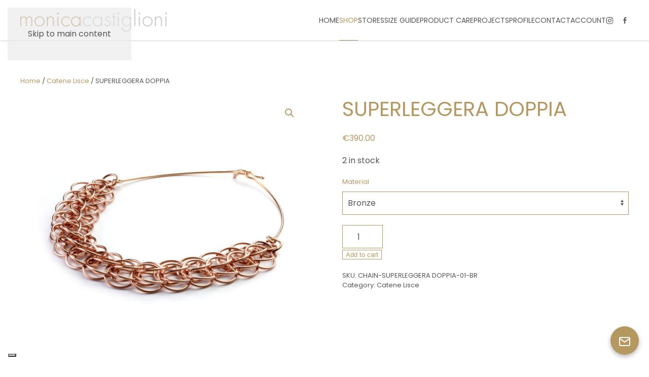

--- FILE ---
content_type: text/html; charset=UTF-8
request_url: https://monicacastiglioni.com/product/superleggera-doppia/
body_size: 16750
content:
<!DOCTYPE html>
<html lang="en-US">
    <head>
        <meta charset="UTF-8">
        <meta name="viewport" content="width=device-width, initial-scale=1">
        <link rel="icon" href="/wp-content/uploads/2023/03/Favicon-Monica-Castiglioni.jpg" sizes="any">
                <link rel="icon" href="/wp-content/uploads/2023/03/Favicon-Monica-Castiglioni.jpg" type="image/svg+xml">
                <link rel="apple-touch-icon" href="/wp-content/uploads/2023/03/Favicon-Monica-Castiglioni.jpg">
                			<script type="text/javascript" class="_iub_cs_skip">
				var _iub = _iub || {};
				_iub.csConfiguration = _iub.csConfiguration || {};
				_iub.csConfiguration.siteId = "1939326";
				_iub.csConfiguration.cookiePolicyId = "65266945";
			</script>
			<script class="_iub_cs_skip" src="https://cs.iubenda.com/sync/1939326.js"></script>
			<title>SUPERLEGGERA DOPPIA &#8211; Monica Castiglioni Jewelery</title>
<meta name='robots' content='max-image-preview:large' />
<link rel='dns-prefetch' href='//cdn.iubenda.com' />
<link rel='dns-prefetch' href='//www.google.com' />
<link rel="alternate" type="application/rss+xml" title="Monica Castiglioni Jewelery &raquo; Feed" href="https://monicacastiglioni.com/feed/" />
<link rel="alternate" type="application/rss+xml" title="Monica Castiglioni Jewelery &raquo; Comments Feed" href="https://monicacastiglioni.com/comments/feed/" />
<link rel="alternate" type="application/rss+xml" title="Monica Castiglioni Jewelery &raquo; SUPERLEGGERA DOPPIA Comments Feed" href="https://monicacastiglioni.com/product/superleggera-doppia/feed/" />
<link rel="alternate" title="oEmbed (JSON)" type="application/json+oembed" href="https://monicacastiglioni.com/wp-json/oembed/1.0/embed?url=https%3A%2F%2Fmonicacastiglioni.com%2Fproduct%2Fsuperleggera-doppia%2F" />
<link rel="alternate" title="oEmbed (XML)" type="text/xml+oembed" href="https://monicacastiglioni.com/wp-json/oembed/1.0/embed?url=https%3A%2F%2Fmonicacastiglioni.com%2Fproduct%2Fsuperleggera-doppia%2F&#038;format=xml" />
<style id='wp-emoji-styles-inline-css'>

	img.wp-smiley, img.emoji {
		display: inline !important;
		border: none !important;
		box-shadow: none !important;
		height: 1em !important;
		width: 1em !important;
		margin: 0 0.07em !important;
		vertical-align: -0.1em !important;
		background: none !important;
		padding: 0 !important;
	}
/*# sourceURL=wp-emoji-styles-inline-css */
</style>
<style id='wp-block-library-inline-css'>
:root{--wp-block-synced-color:#7a00df;--wp-block-synced-color--rgb:122,0,223;--wp-bound-block-color:var(--wp-block-synced-color);--wp-editor-canvas-background:#ddd;--wp-admin-theme-color:#007cba;--wp-admin-theme-color--rgb:0,124,186;--wp-admin-theme-color-darker-10:#006ba1;--wp-admin-theme-color-darker-10--rgb:0,107,160.5;--wp-admin-theme-color-darker-20:#005a87;--wp-admin-theme-color-darker-20--rgb:0,90,135;--wp-admin-border-width-focus:2px}@media (min-resolution:192dpi){:root{--wp-admin-border-width-focus:1.5px}}.wp-element-button{cursor:pointer}:root .has-very-light-gray-background-color{background-color:#eee}:root .has-very-dark-gray-background-color{background-color:#313131}:root .has-very-light-gray-color{color:#eee}:root .has-very-dark-gray-color{color:#313131}:root .has-vivid-green-cyan-to-vivid-cyan-blue-gradient-background{background:linear-gradient(135deg,#00d084,#0693e3)}:root .has-purple-crush-gradient-background{background:linear-gradient(135deg,#34e2e4,#4721fb 50%,#ab1dfe)}:root .has-hazy-dawn-gradient-background{background:linear-gradient(135deg,#faaca8,#dad0ec)}:root .has-subdued-olive-gradient-background{background:linear-gradient(135deg,#fafae1,#67a671)}:root .has-atomic-cream-gradient-background{background:linear-gradient(135deg,#fdd79a,#004a59)}:root .has-nightshade-gradient-background{background:linear-gradient(135deg,#330968,#31cdcf)}:root .has-midnight-gradient-background{background:linear-gradient(135deg,#020381,#2874fc)}:root{--wp--preset--font-size--normal:16px;--wp--preset--font-size--huge:42px}.has-regular-font-size{font-size:1em}.has-larger-font-size{font-size:2.625em}.has-normal-font-size{font-size:var(--wp--preset--font-size--normal)}.has-huge-font-size{font-size:var(--wp--preset--font-size--huge)}.has-text-align-center{text-align:center}.has-text-align-left{text-align:left}.has-text-align-right{text-align:right}.has-fit-text{white-space:nowrap!important}#end-resizable-editor-section{display:none}.aligncenter{clear:both}.items-justified-left{justify-content:flex-start}.items-justified-center{justify-content:center}.items-justified-right{justify-content:flex-end}.items-justified-space-between{justify-content:space-between}.screen-reader-text{border:0;clip-path:inset(50%);height:1px;margin:-1px;overflow:hidden;padding:0;position:absolute;width:1px;word-wrap:normal!important}.screen-reader-text:focus{background-color:#ddd;clip-path:none;color:#444;display:block;font-size:1em;height:auto;left:5px;line-height:normal;padding:15px 23px 14px;text-decoration:none;top:5px;width:auto;z-index:100000}html :where(.has-border-color){border-style:solid}html :where([style*=border-top-color]){border-top-style:solid}html :where([style*=border-right-color]){border-right-style:solid}html :where([style*=border-bottom-color]){border-bottom-style:solid}html :where([style*=border-left-color]){border-left-style:solid}html :where([style*=border-width]){border-style:solid}html :where([style*=border-top-width]){border-top-style:solid}html :where([style*=border-right-width]){border-right-style:solid}html :where([style*=border-bottom-width]){border-bottom-style:solid}html :where([style*=border-left-width]){border-left-style:solid}html :where(img[class*=wp-image-]){height:auto;max-width:100%}:where(figure){margin:0 0 1em}html :where(.is-position-sticky){--wp-admin--admin-bar--position-offset:var(--wp-admin--admin-bar--height,0px)}@media screen and (max-width:600px){html :where(.is-position-sticky){--wp-admin--admin-bar--position-offset:0px}}

/*# sourceURL=wp-block-library-inline-css */
</style><link rel='stylesheet' id='wc-blocks-style-css' href='https://monicacastiglioni.com/wp-content/plugins/woocommerce/assets/client/blocks/wc-blocks.css?ver=wc-10.0.3' media='all' />
<style id='global-styles-inline-css'>
:root{--wp--preset--aspect-ratio--square: 1;--wp--preset--aspect-ratio--4-3: 4/3;--wp--preset--aspect-ratio--3-4: 3/4;--wp--preset--aspect-ratio--3-2: 3/2;--wp--preset--aspect-ratio--2-3: 2/3;--wp--preset--aspect-ratio--16-9: 16/9;--wp--preset--aspect-ratio--9-16: 9/16;--wp--preset--color--black: #000000;--wp--preset--color--cyan-bluish-gray: #abb8c3;--wp--preset--color--white: #ffffff;--wp--preset--color--pale-pink: #f78da7;--wp--preset--color--vivid-red: #cf2e2e;--wp--preset--color--luminous-vivid-orange: #ff6900;--wp--preset--color--luminous-vivid-amber: #fcb900;--wp--preset--color--light-green-cyan: #7bdcb5;--wp--preset--color--vivid-green-cyan: #00d084;--wp--preset--color--pale-cyan-blue: #8ed1fc;--wp--preset--color--vivid-cyan-blue: #0693e3;--wp--preset--color--vivid-purple: #9b51e0;--wp--preset--gradient--vivid-cyan-blue-to-vivid-purple: linear-gradient(135deg,rgb(6,147,227) 0%,rgb(155,81,224) 100%);--wp--preset--gradient--light-green-cyan-to-vivid-green-cyan: linear-gradient(135deg,rgb(122,220,180) 0%,rgb(0,208,130) 100%);--wp--preset--gradient--luminous-vivid-amber-to-luminous-vivid-orange: linear-gradient(135deg,rgb(252,185,0) 0%,rgb(255,105,0) 100%);--wp--preset--gradient--luminous-vivid-orange-to-vivid-red: linear-gradient(135deg,rgb(255,105,0) 0%,rgb(207,46,46) 100%);--wp--preset--gradient--very-light-gray-to-cyan-bluish-gray: linear-gradient(135deg,rgb(238,238,238) 0%,rgb(169,184,195) 100%);--wp--preset--gradient--cool-to-warm-spectrum: linear-gradient(135deg,rgb(74,234,220) 0%,rgb(151,120,209) 20%,rgb(207,42,186) 40%,rgb(238,44,130) 60%,rgb(251,105,98) 80%,rgb(254,248,76) 100%);--wp--preset--gradient--blush-light-purple: linear-gradient(135deg,rgb(255,206,236) 0%,rgb(152,150,240) 100%);--wp--preset--gradient--blush-bordeaux: linear-gradient(135deg,rgb(254,205,165) 0%,rgb(254,45,45) 50%,rgb(107,0,62) 100%);--wp--preset--gradient--luminous-dusk: linear-gradient(135deg,rgb(255,203,112) 0%,rgb(199,81,192) 50%,rgb(65,88,208) 100%);--wp--preset--gradient--pale-ocean: linear-gradient(135deg,rgb(255,245,203) 0%,rgb(182,227,212) 50%,rgb(51,167,181) 100%);--wp--preset--gradient--electric-grass: linear-gradient(135deg,rgb(202,248,128) 0%,rgb(113,206,126) 100%);--wp--preset--gradient--midnight: linear-gradient(135deg,rgb(2,3,129) 0%,rgb(40,116,252) 100%);--wp--preset--font-size--small: 13px;--wp--preset--font-size--medium: 20px;--wp--preset--font-size--large: 36px;--wp--preset--font-size--x-large: 42px;--wp--preset--spacing--20: 0.44rem;--wp--preset--spacing--30: 0.67rem;--wp--preset--spacing--40: 1rem;--wp--preset--spacing--50: 1.5rem;--wp--preset--spacing--60: 2.25rem;--wp--preset--spacing--70: 3.38rem;--wp--preset--spacing--80: 5.06rem;--wp--preset--shadow--natural: 6px 6px 9px rgba(0, 0, 0, 0.2);--wp--preset--shadow--deep: 12px 12px 50px rgba(0, 0, 0, 0.4);--wp--preset--shadow--sharp: 6px 6px 0px rgba(0, 0, 0, 0.2);--wp--preset--shadow--outlined: 6px 6px 0px -3px rgb(255, 255, 255), 6px 6px rgb(0, 0, 0);--wp--preset--shadow--crisp: 6px 6px 0px rgb(0, 0, 0);}:where(.is-layout-flex){gap: 0.5em;}:where(.is-layout-grid){gap: 0.5em;}body .is-layout-flex{display: flex;}.is-layout-flex{flex-wrap: wrap;align-items: center;}.is-layout-flex > :is(*, div){margin: 0;}body .is-layout-grid{display: grid;}.is-layout-grid > :is(*, div){margin: 0;}:where(.wp-block-columns.is-layout-flex){gap: 2em;}:where(.wp-block-columns.is-layout-grid){gap: 2em;}:where(.wp-block-post-template.is-layout-flex){gap: 1.25em;}:where(.wp-block-post-template.is-layout-grid){gap: 1.25em;}.has-black-color{color: var(--wp--preset--color--black) !important;}.has-cyan-bluish-gray-color{color: var(--wp--preset--color--cyan-bluish-gray) !important;}.has-white-color{color: var(--wp--preset--color--white) !important;}.has-pale-pink-color{color: var(--wp--preset--color--pale-pink) !important;}.has-vivid-red-color{color: var(--wp--preset--color--vivid-red) !important;}.has-luminous-vivid-orange-color{color: var(--wp--preset--color--luminous-vivid-orange) !important;}.has-luminous-vivid-amber-color{color: var(--wp--preset--color--luminous-vivid-amber) !important;}.has-light-green-cyan-color{color: var(--wp--preset--color--light-green-cyan) !important;}.has-vivid-green-cyan-color{color: var(--wp--preset--color--vivid-green-cyan) !important;}.has-pale-cyan-blue-color{color: var(--wp--preset--color--pale-cyan-blue) !important;}.has-vivid-cyan-blue-color{color: var(--wp--preset--color--vivid-cyan-blue) !important;}.has-vivid-purple-color{color: var(--wp--preset--color--vivid-purple) !important;}.has-black-background-color{background-color: var(--wp--preset--color--black) !important;}.has-cyan-bluish-gray-background-color{background-color: var(--wp--preset--color--cyan-bluish-gray) !important;}.has-white-background-color{background-color: var(--wp--preset--color--white) !important;}.has-pale-pink-background-color{background-color: var(--wp--preset--color--pale-pink) !important;}.has-vivid-red-background-color{background-color: var(--wp--preset--color--vivid-red) !important;}.has-luminous-vivid-orange-background-color{background-color: var(--wp--preset--color--luminous-vivid-orange) !important;}.has-luminous-vivid-amber-background-color{background-color: var(--wp--preset--color--luminous-vivid-amber) !important;}.has-light-green-cyan-background-color{background-color: var(--wp--preset--color--light-green-cyan) !important;}.has-vivid-green-cyan-background-color{background-color: var(--wp--preset--color--vivid-green-cyan) !important;}.has-pale-cyan-blue-background-color{background-color: var(--wp--preset--color--pale-cyan-blue) !important;}.has-vivid-cyan-blue-background-color{background-color: var(--wp--preset--color--vivid-cyan-blue) !important;}.has-vivid-purple-background-color{background-color: var(--wp--preset--color--vivid-purple) !important;}.has-black-border-color{border-color: var(--wp--preset--color--black) !important;}.has-cyan-bluish-gray-border-color{border-color: var(--wp--preset--color--cyan-bluish-gray) !important;}.has-white-border-color{border-color: var(--wp--preset--color--white) !important;}.has-pale-pink-border-color{border-color: var(--wp--preset--color--pale-pink) !important;}.has-vivid-red-border-color{border-color: var(--wp--preset--color--vivid-red) !important;}.has-luminous-vivid-orange-border-color{border-color: var(--wp--preset--color--luminous-vivid-orange) !important;}.has-luminous-vivid-amber-border-color{border-color: var(--wp--preset--color--luminous-vivid-amber) !important;}.has-light-green-cyan-border-color{border-color: var(--wp--preset--color--light-green-cyan) !important;}.has-vivid-green-cyan-border-color{border-color: var(--wp--preset--color--vivid-green-cyan) !important;}.has-pale-cyan-blue-border-color{border-color: var(--wp--preset--color--pale-cyan-blue) !important;}.has-vivid-cyan-blue-border-color{border-color: var(--wp--preset--color--vivid-cyan-blue) !important;}.has-vivid-purple-border-color{border-color: var(--wp--preset--color--vivid-purple) !important;}.has-vivid-cyan-blue-to-vivid-purple-gradient-background{background: var(--wp--preset--gradient--vivid-cyan-blue-to-vivid-purple) !important;}.has-light-green-cyan-to-vivid-green-cyan-gradient-background{background: var(--wp--preset--gradient--light-green-cyan-to-vivid-green-cyan) !important;}.has-luminous-vivid-amber-to-luminous-vivid-orange-gradient-background{background: var(--wp--preset--gradient--luminous-vivid-amber-to-luminous-vivid-orange) !important;}.has-luminous-vivid-orange-to-vivid-red-gradient-background{background: var(--wp--preset--gradient--luminous-vivid-orange-to-vivid-red) !important;}.has-very-light-gray-to-cyan-bluish-gray-gradient-background{background: var(--wp--preset--gradient--very-light-gray-to-cyan-bluish-gray) !important;}.has-cool-to-warm-spectrum-gradient-background{background: var(--wp--preset--gradient--cool-to-warm-spectrum) !important;}.has-blush-light-purple-gradient-background{background: var(--wp--preset--gradient--blush-light-purple) !important;}.has-blush-bordeaux-gradient-background{background: var(--wp--preset--gradient--blush-bordeaux) !important;}.has-luminous-dusk-gradient-background{background: var(--wp--preset--gradient--luminous-dusk) !important;}.has-pale-ocean-gradient-background{background: var(--wp--preset--gradient--pale-ocean) !important;}.has-electric-grass-gradient-background{background: var(--wp--preset--gradient--electric-grass) !important;}.has-midnight-gradient-background{background: var(--wp--preset--gradient--midnight) !important;}.has-small-font-size{font-size: var(--wp--preset--font-size--small) !important;}.has-medium-font-size{font-size: var(--wp--preset--font-size--medium) !important;}.has-large-font-size{font-size: var(--wp--preset--font-size--large) !important;}.has-x-large-font-size{font-size: var(--wp--preset--font-size--x-large) !important;}
/*# sourceURL=global-styles-inline-css */
</style>

<style id='classic-theme-styles-inline-css'>
/*! This file is auto-generated */
.wp-block-button__link{color:#fff;background-color:#32373c;border-radius:9999px;box-shadow:none;text-decoration:none;padding:calc(.667em + 2px) calc(1.333em + 2px);font-size:1.125em}.wp-block-file__button{background:#32373c;color:#fff;text-decoration:none}
/*# sourceURL=/wp-includes/css/classic-themes.min.css */
</style>
<link rel='stylesheet' id='photoswipe-css' href='https://monicacastiglioni.com/wp-content/plugins/woocommerce/assets/css/photoswipe/photoswipe.min.css?ver=10.0.3' media='all' />
<link rel='stylesheet' id='photoswipe-default-skin-css' href='https://monicacastiglioni.com/wp-content/plugins/woocommerce/assets/css/photoswipe/default-skin/default-skin.min.css?ver=10.0.3' media='all' />
<style id='woocommerce-inline-inline-css'>
.woocommerce form .form-row .required { visibility: visible; }
/*# sourceURL=woocommerce-inline-inline-css */
</style>
<link rel='stylesheet' id='brands-styles-css' href='https://monicacastiglioni.com/wp-content/plugins/woocommerce/assets/css/brands.css?ver=10.0.3' media='all' />
<link rel='stylesheet' id='monica_styles-css' href='https://monicacastiglioni.com/wp-content/plugins/mc_jewelry/monica-styles.css?ver=2.0.0' media='all' />
<link href="https://monicacastiglioni.com/wp-content/themes/yootheme/css/theme.1.css?ver=1764851720" rel="stylesheet">

<script  type="text/javascript" class=" _iub_cs_skip" id="iubenda-head-inline-scripts-0">
var _iub = _iub || [];
_iub.csConfiguration = {"askConsentAtCookiePolicyUpdate":true,"cookiePolicyInOtherWindow":true,"countryDetection":true,"enableLgpd":true,"enableUspr":true,"floatingPreferencesButtonDisplay":"bottom-left","lang":"en","lgpdAppliesGlobally":false,"perPurposeConsent":true,"rebuildIframe":false,"siteId":1939326,"whitelabel":false,"cookiePolicyId":65266945,"banner":{"acceptButtonColor":"#B5985F","acceptButtonDisplay":true,"backgroundColor":"#FFFFFF","closeButtonDisplay":false,"customizeButtonDisplay":true,"explicitWithdrawal":true,"listPurposes":true,"linksColor":"#000000","position":"float-top-center","rejectButtonColor":"#656565","rejectButtonDisplay":true,"showPurposesToggles":true,"textColor":"#000000"}};

//# sourceURL=iubenda-head-inline-scripts-0
</script>
<script  type="text/javascript" class=" _iub_cs_skip" src="//cdn.iubenda.com/cs/gpp/stub.js?ver=3.12.4" id="iubenda-head-scripts-1-js"></script>
<script  type="text/javascript" charset="UTF-8" async="" class=" _iub_cs_skip" src="//cdn.iubenda.com/cs/iubenda_cs.js?ver=3.12.4" id="iubenda-head-scripts-2-js"></script>
<script src="https://monicacastiglioni.com/wp-includes/js/jquery/jquery.min.js?ver=3.7.1" id="jquery-core-js"></script>
<script src="https://monicacastiglioni.com/wp-includes/js/jquery/jquery-migrate.min.js?ver=3.4.1" id="jquery-migrate-js"></script>
<script src="https://monicacastiglioni.com/wp-content/plugins/recaptcha-woo/js/rcfwc.js?ver=1.0" id="rcfwc-js-js" defer data-wp-strategy="defer"></script>
<script src="https://www.google.com/recaptcha/api.js?explicit&amp;hl=en_US" id="recaptcha-js" defer data-wp-strategy="defer"></script>
<script src="https://monicacastiglioni.com/wp-content/plugins/woocommerce/assets/js/jquery-blockui/jquery.blockUI.min.js?ver=2.7.0-wc.10.0.3" id="jquery-blockui-js" defer data-wp-strategy="defer"></script>
<script id="wc-add-to-cart-js-extra">
var wc_add_to_cart_params = {"ajax_url":"/wp-admin/admin-ajax.php","wc_ajax_url":"/?wc-ajax=%%endpoint%%","i18n_view_cart":"View cart","cart_url":"https://monicacastiglioni.com/cart/","is_cart":"","cart_redirect_after_add":"no"};
//# sourceURL=wc-add-to-cart-js-extra
</script>
<script src="https://monicacastiglioni.com/wp-content/plugins/woocommerce/assets/js/frontend/add-to-cart.min.js?ver=10.0.3" id="wc-add-to-cart-js" defer data-wp-strategy="defer"></script>
<script src="https://monicacastiglioni.com/wp-content/plugins/woocommerce/assets/js/zoom/jquery.zoom.min.js?ver=1.7.21-wc.10.0.3" id="zoom-js" defer data-wp-strategy="defer"></script>
<script src="https://monicacastiglioni.com/wp-content/plugins/woocommerce/assets/js/flexslider/jquery.flexslider.min.js?ver=2.7.2-wc.10.0.3" id="flexslider-js" defer data-wp-strategy="defer"></script>
<script src="https://monicacastiglioni.com/wp-content/plugins/woocommerce/assets/js/photoswipe/photoswipe.min.js?ver=4.1.1-wc.10.0.3" id="photoswipe-js" defer data-wp-strategy="defer"></script>
<script src="https://monicacastiglioni.com/wp-content/plugins/woocommerce/assets/js/photoswipe/photoswipe-ui-default.min.js?ver=4.1.1-wc.10.0.3" id="photoswipe-ui-default-js" defer data-wp-strategy="defer"></script>
<script id="wc-single-product-js-extra">
var wc_single_product_params = {"i18n_required_rating_text":"Please select a rating","i18n_rating_options":["1 of 5 stars","2 of 5 stars","3 of 5 stars","4 of 5 stars","5 of 5 stars"],"i18n_product_gallery_trigger_text":"View full-screen image gallery","review_rating_required":"yes","flexslider":{"rtl":false,"animation":"slide","smoothHeight":true,"directionNav":false,"controlNav":"thumbnails","slideshow":false,"animationSpeed":500,"animationLoop":false,"allowOneSlide":false},"zoom_enabled":"1","zoom_options":[],"photoswipe_enabled":"1","photoswipe_options":{"shareEl":false,"closeOnScroll":false,"history":false,"hideAnimationDuration":0,"showAnimationDuration":0},"flexslider_enabled":"1"};
//# sourceURL=wc-single-product-js-extra
</script>
<script src="https://monicacastiglioni.com/wp-content/plugins/woocommerce/assets/js/frontend/single-product.min.js?ver=10.0.3" id="wc-single-product-js" defer data-wp-strategy="defer"></script>
<script src="https://monicacastiglioni.com/wp-content/plugins/woocommerce/assets/js/js-cookie/js.cookie.min.js?ver=2.1.4-wc.10.0.3" id="js-cookie-js" defer data-wp-strategy="defer"></script>
<script id="woocommerce-js-extra">
var woocommerce_params = {"ajax_url":"/wp-admin/admin-ajax.php","wc_ajax_url":"/?wc-ajax=%%endpoint%%","i18n_password_show":"Show password","i18n_password_hide":"Hide password"};
//# sourceURL=woocommerce-js-extra
</script>
<script src="https://monicacastiglioni.com/wp-content/plugins/woocommerce/assets/js/frontend/woocommerce.min.js?ver=10.0.3" id="woocommerce-js" defer data-wp-strategy="defer"></script>
<link rel="https://api.w.org/" href="https://monicacastiglioni.com/wp-json/" /><link rel="alternate" title="JSON" type="application/json" href="https://monicacastiglioni.com/wp-json/wp/v2/product/14523" /><link rel="EditURI" type="application/rsd+xml" title="RSD" href="https://monicacastiglioni.com/xmlrpc.php?rsd" />
<meta name="generator" content="WordPress 6.9" />
<meta name="generator" content="WooCommerce 10.0.3" />
<link rel="canonical" href="https://monicacastiglioni.com/product/superleggera-doppia/" />
<link rel='shortlink' href='https://monicacastiglioni.com/?p=14523' />
	<noscript><style>.woocommerce-product-gallery{ opacity: 1 !important; }</style></noscript>
	<script src="https://monicacastiglioni.com/wp-content/themes/yootheme/vendor/assets/uikit/dist/js/uikit.min.js?ver=4.5.32"></script>
<script src="https://monicacastiglioni.com/wp-content/themes/yootheme/vendor/assets/uikit/dist/js/uikit-icons-jack-baker.min.js?ver=4.5.32"></script>
<script src="https://monicacastiglioni.com/wp-content/themes/yootheme/js/theme.js?ver=4.5.32"></script>
<script>window.yootheme ||= {}; var $theme = yootheme.theme = {"i18n":{"close":{"label":"Close","0":"yootheme"},"totop":{"label":"Back to top","0":"yootheme"},"marker":{"label":"Open","0":"yootheme"},"navbarToggleIcon":{"label":"Open menu","0":"yootheme"},"paginationPrevious":{"label":"Previous page","0":"yootheme"},"paginationNext":{"label":"Next page","0":"yootheme"},"searchIcon":{"toggle":"Open Search","submit":"Submit Search"},"slider":{"next":"Next slide","previous":"Previous slide","slideX":"Slide %s","slideLabel":"%s of %s"},"slideshow":{"next":"Next slide","previous":"Previous slide","slideX":"Slide %s","slideLabel":"%s of %s"},"lightboxPanel":{"next":"Next slide","previous":"Previous slide","slideLabel":"%s of %s","close":"Close"}}};</script>
    </head>
    <body class="wp-singular product-template-default single single-product postid-14523 wp-theme-yootheme  theme-yootheme woocommerce woocommerce-page woocommerce-no-js">

        
        <div class="uk-hidden-visually uk-notification uk-notification-top-left uk-width-auto">
            <div class="uk-notification-message">
                <a href="#tm-main" class="uk-link-reset">Skip to main content</a>
            </div>
        </div>

        
        
        <div class="tm-page">

                        


<header class="tm-header-mobile uk-hidden@m">


    
        <div class="uk-navbar-container">

            <div class="uk-container uk-container-expand">
                <nav class="uk-navbar" uk-navbar="{&quot;align&quot;:&quot;left&quot;,&quot;container&quot;:&quot;.tm-header-mobile&quot;,&quot;boundary&quot;:&quot;.tm-header-mobile .uk-navbar-container&quot;}">

                                        <div class="uk-navbar-left ">

                                                    <a href="https://monicacastiglioni.com/" aria-label="Back to home" class="uk-logo uk-navbar-item">
    <picture>
<source type="image/webp" srcset="/wp-content/themes/yootheme/cache/2b/logo-monica-castiglioni-2bfd7fc5.webp 289w, /wp-content/themes/yootheme/cache/ad/logo-monica-castiglioni-ad8810a0.webp 474w, /wp-content/themes/yootheme/cache/03/logo-monica-castiglioni-03e08131.webp 475w" sizes="(min-width: 289px) 289px">
<img alt loading="eager" src="/wp-content/themes/yootheme/cache/0e/logo-monica-castiglioni-0e094f1b.png" width="289" height="45">
</picture></a>                        
                        
                        
                    </div>
                    
                    
                                        <div class="uk-navbar-right">

                                                                            
                                                    <a uk-toggle href="#tm-dialog-mobile" class="uk-navbar-toggle">

        
        <div uk-navbar-toggle-icon></div>

        
    </a>                        
                    </div>
                    
                </nav>
            </div>

        </div>

    



        <div id="tm-dialog-mobile" uk-offcanvas="container: true; overlay: true" mode="slide" flip>
        <div class="uk-offcanvas-bar uk-flex uk-flex-column">

                        <button class="uk-offcanvas-close uk-close-large" type="button" uk-close uk-toggle="cls: uk-close-large; mode: media; media: @s"></button>
            
                        <div class="uk-margin-auto-bottom">
                
<div class="uk-grid uk-child-width-1-1" uk-grid>    <div>
<div class="uk-panel widget widget_nav_menu" id="nav_menu-2">

    
    
<ul class="uk-nav uk-nav-default uk-nav-accordion" uk-nav="targets: &gt; .js-accordion" uk-scrollspy-nav="closest: li; scroll: true;">
    
	<li class="menu-item menu-item-type-post_type menu-item-object-page menu-item-home"><a href="https://monicacastiglioni.com/">Home</a></li>
	<li class="menu-item menu-item-type-custom menu-item-object-custom menu-item-has-children uk-active js-accordion uk-open uk-parent"><a href>SHOP <span uk-nav-parent-icon></span></a>
	<ul class="uk-nav-sub">

		<li class="menu-item menu-item-type-post_type menu-item-object-page current_page_parent"><a href="https://monicacastiglioni.com/shop/">Shop All</a></li>
		<li class="menu-item menu-item-type-taxonomy menu-item-object-product_cat"><a href="https://monicacastiglioni.com/product-category/anelli_lisci/">Rings | Anelli</a></li>
		<li class="menu-item menu-item-type-taxonomy menu-item-object-product_cat"><a href="https://monicacastiglioni.com/product-category/anelli_pietre/">Rings with Stones | Anelli Pietre</a></li>
		<li class="menu-item menu-item-type-taxonomy menu-item-object-product_cat"><a href="https://monicacastiglioni.com/product-category/bracciali_lisci/">Bracelets | Bracciali</a></li>
		<li class="menu-item menu-item-type-taxonomy menu-item-object-product_cat"><a href="https://monicacastiglioni.com/product-category/collane-lisce/">Necklaces | Collane</a></li>
		<li class="menu-item menu-item-type-taxonomy menu-item-object-product_cat current-product-ancestor current-menu-parent current-product-parent uk-active"><a href="https://monicacastiglioni.com/product-category/catene_lisce/">Chains | Catene</a></li>
		<li class="menu-item menu-item-type-taxonomy menu-item-object-product_cat"><a href="https://monicacastiglioni.com/product-category/orecchini_lisci/">Earrings | Orecchini</a></li>
		<li class="menu-item menu-item-type-taxonomy menu-item-object-product_cat"><a href="https://monicacastiglioni.com/product-category/pendenti_lisci/">Pendants | Pendenti</a></li>
		<li class="menu-item menu-item-type-taxonomy menu-item-object-product_cat"><a href="https://monicacastiglioni.com/product-category/spille_lisce/">Brooches | Spille</a></li>
		<li class="menu-item menu-item-type-taxonomy menu-item-object-product_cat"><a href="https://monicacastiglioni.com/product-category/gemelli_lisci/">Cufflinks | Gemelli</a></li></ul></li>
	<li class="menu-item menu-item-type-post_type menu-item-object-page"><a href="https://monicacastiglioni.com/retail-stores/">Stores</a></li>
	<li class="menu-item menu-item-type-post_type menu-item-object-page"><a href="https://monicacastiglioni.com/size-guide/">Size Guide</a></li>
	<li class="menu-item menu-item-type-post_type menu-item-object-page"><a href="https://monicacastiglioni.com/product-care/">Product Care</a></li>
	<li class="menu-item menu-item-type-custom menu-item-object-custom menu-item-has-children uk-parent"><a href="#Projects">Projects <span uk-nav-parent-icon></span></a>
	<ul class="uk-nav-sub">

		<li class="menu-item menu-item-type-post_type menu-item-object-page"><a href="https://monicacastiglioni.com/ceramiche/">Ceramics</a></li>
		<li class="menu-item menu-item-type-post_type menu-item-object-page"><a href="https://monicacastiglioni.com/sculptures/">Sculptures</a></li>
		<li class="menu-item menu-item-type-post_type menu-item-object-page"><a href="https://monicacastiglioni.com/pirex/">Pyrex</a></li>
		<li class="menu-item menu-item-type-post_type menu-item-object-page"><a href="https://monicacastiglioni.com/felts-feltri/">Felts</a></li>
		<li class="menu-item menu-item-type-post_type menu-item-object-page"><a href="https://monicacastiglioni.com/photos/">Photos</a></li>
		<li class="menu-item menu-item-type-post_type menu-item-object-page"><a href="https://monicacastiglioni.com/videos/">Videos</a></li></ul></li>
	<li class="menu-item menu-item-type-post_type menu-item-object-page"><a href="https://monicacastiglioni.com/profile/">Profile</a></li>
	<li class="menu-item menu-item-type-post_type menu-item-object-page"><a href="https://monicacastiglioni.com/contact/">Contact</a></li>
	<li class="menu-item menu-item-type-custom menu-item-object-custom menu-item-has-children js-accordion uk-parent"><a href>Account <span uk-nav-parent-icon></span></a>
	<ul class="uk-nav-sub">

		<li class="menu-item menu-item-type-post_type menu-item-object-page"><a href="https://monicacastiglioni.com/cart/">Cart <span data-cart-parenthesis></span></a></li>
		<li class="menu-item menu-item-type-post_type menu-item-object-page"><a href="https://monicacastiglioni.com/my-account/">My account</a></li></ul></li></ul>

</div>
</div>    <div>
<div class="uk-panel widget widget_search" id="search-3">

    
    

    <form id="search-0" action="https://monicacastiglioni.com/" method="get" role="search" class="uk-search uk-search-default uk-width-1-1"><span uk-search-icon></span><input name="s" placeholder="Search" required aria-label="Search" type="search" class="uk-search-input"></form>
    

</div>
</div>    <div>
<div class="uk-panel">

    
    <ul class="uk-grid uk-flex-inline uk-flex-middle uk-flex-nowrap uk-grid-small">                    <li><a href="https://instagram.com/monicacastiglioniatelier" class="uk-preserve-width uk-icon-link" rel="noreferrer" target="_blank"><span uk-icon="icon: instagram;"></span></a></li>
                    <li><a href="https://facebook.com/monicacastiglioniatelier" class="uk-preserve-width uk-icon-link" rel="noreferrer" target="_blank"><span uk-icon="icon: facebook;"></span></a></li>
            </ul>
</div>
</div></div>            </div>
            
            
        </div>
    </div>
    
    
    

</header>




<header class="tm-header uk-visible@m">



        <div uk-sticky media="@m" cls-active="uk-navbar-sticky" sel-target=".uk-navbar-container">
    
        <div class="uk-navbar-container">

            <div class="uk-container uk-container-expand">
                <nav class="uk-navbar" uk-navbar="{&quot;align&quot;:&quot;left&quot;,&quot;container&quot;:&quot;.tm-header &gt; [uk-sticky]&quot;,&quot;boundary&quot;:&quot;.tm-header .uk-navbar-container&quot;}">

                                        <div class="uk-navbar-left ">

                                                    <a href="https://monicacastiglioni.com/" aria-label="Back to home" class="uk-logo uk-navbar-item">
    <picture>
<source type="image/webp" srcset="/wp-content/themes/yootheme/cache/2b/logo-monica-castiglioni-2bfd7fc5.webp 289w, /wp-content/themes/yootheme/cache/ad/logo-monica-castiglioni-ad8810a0.webp 474w, /wp-content/themes/yootheme/cache/03/logo-monica-castiglioni-03e08131.webp 475w" sizes="(min-width: 289px) 289px">
<img alt loading="eager" src="/wp-content/themes/yootheme/cache/0e/logo-monica-castiglioni-0e094f1b.png" width="289" height="45">
</picture></a>                        
                        
                        
                    </div>
                    
                    
                                        <div class="uk-navbar-right">

                                                    
<ul class="uk-navbar-nav" uk-scrollspy-nav="closest: li; scroll: true; target: &gt; * &gt; a[href];">
    
	<li class="menu-item menu-item-type-post_type menu-item-object-page menu-item-home"><a href="https://monicacastiglioni.com/">Home</a></li>
	<li class="menu-item menu-item-type-custom menu-item-object-custom menu-item-has-children uk-active uk-parent"><a role="button">SHOP</a>
	<div class="uk-drop uk-navbar-dropdown" mode="hover" pos="bottom-left"><div><ul class="uk-nav uk-navbar-dropdown-nav">

		<li class="menu-item menu-item-type-post_type menu-item-object-page current_page_parent"><a href="https://monicacastiglioni.com/shop/">Shop All</a></li>
		<li class="menu-item menu-item-type-taxonomy menu-item-object-product_cat"><a href="https://monicacastiglioni.com/product-category/anelli_lisci/">Rings | Anelli</a></li>
		<li class="menu-item menu-item-type-taxonomy menu-item-object-product_cat"><a href="https://monicacastiglioni.com/product-category/anelli_pietre/">Rings with Stones | Anelli Pietre</a></li>
		<li class="menu-item menu-item-type-taxonomy menu-item-object-product_cat"><a href="https://monicacastiglioni.com/product-category/bracciali_lisci/">Bracelets | Bracciali</a></li>
		<li class="menu-item menu-item-type-taxonomy menu-item-object-product_cat"><a href="https://monicacastiglioni.com/product-category/collane-lisce/">Necklaces | Collane</a></li>
		<li class="menu-item menu-item-type-taxonomy menu-item-object-product_cat current-product-ancestor current-menu-parent current-product-parent uk-active"><a href="https://monicacastiglioni.com/product-category/catene_lisce/">Chains | Catene</a></li>
		<li class="menu-item menu-item-type-taxonomy menu-item-object-product_cat"><a href="https://monicacastiglioni.com/product-category/orecchini_lisci/">Earrings | Orecchini</a></li>
		<li class="menu-item menu-item-type-taxonomy menu-item-object-product_cat"><a href="https://monicacastiglioni.com/product-category/pendenti_lisci/">Pendants | Pendenti</a></li>
		<li class="menu-item menu-item-type-taxonomy menu-item-object-product_cat"><a href="https://monicacastiglioni.com/product-category/spille_lisce/">Brooches | Spille</a></li>
		<li class="menu-item menu-item-type-taxonomy menu-item-object-product_cat"><a href="https://monicacastiglioni.com/product-category/gemelli_lisci/">Cufflinks | Gemelli</a></li></ul></div></div></li>
	<li class="menu-item menu-item-type-post_type menu-item-object-page"><a href="https://monicacastiglioni.com/retail-stores/">Stores</a></li>
	<li class="menu-item menu-item-type-post_type menu-item-object-page"><a href="https://monicacastiglioni.com/size-guide/">Size Guide</a></li>
	<li class="menu-item menu-item-type-post_type menu-item-object-page"><a href="https://monicacastiglioni.com/product-care/">Product Care</a></li>
	<li class="menu-item menu-item-type-custom menu-item-object-custom menu-item-has-children uk-parent"><a href="#Projects">Projects</a>
	<div class="uk-drop uk-navbar-dropdown"><div><ul class="uk-nav uk-navbar-dropdown-nav">

		<li class="menu-item menu-item-type-post_type menu-item-object-page"><a href="https://monicacastiglioni.com/ceramiche/">Ceramics</a></li>
		<li class="menu-item menu-item-type-post_type menu-item-object-page"><a href="https://monicacastiglioni.com/sculptures/">Sculptures</a></li>
		<li class="menu-item menu-item-type-post_type menu-item-object-page"><a href="https://monicacastiglioni.com/pirex/">Pyrex</a></li>
		<li class="menu-item menu-item-type-post_type menu-item-object-page"><a href="https://monicacastiglioni.com/felts-feltri/">Felts</a></li>
		<li class="menu-item menu-item-type-post_type menu-item-object-page"><a href="https://monicacastiglioni.com/photos/">Photos</a></li>
		<li class="menu-item menu-item-type-post_type menu-item-object-page"><a href="https://monicacastiglioni.com/videos/">Videos</a></li></ul></div></div></li>
	<li class="menu-item menu-item-type-post_type menu-item-object-page"><a href="https://monicacastiglioni.com/profile/">Profile</a></li>
	<li class="menu-item menu-item-type-post_type menu-item-object-page"><a href="https://monicacastiglioni.com/contact/">Contact</a></li>
	<li class="menu-item menu-item-type-custom menu-item-object-custom menu-item-has-children uk-parent"><a role="button">Account</a>
	<div class="uk-drop uk-navbar-dropdown" mode="hover" pos="bottom-left"><div><ul class="uk-nav uk-navbar-dropdown-nav">

		<li class="menu-item menu-item-type-post_type menu-item-object-page"><a href="https://monicacastiglioni.com/cart/">Cart <span data-cart-parenthesis></span></a></li>
		<li class="menu-item menu-item-type-post_type menu-item-object-page"><a href="https://monicacastiglioni.com/my-account/">My account</a></li></ul></div></div></li></ul>

<div class="uk-navbar-item">

    
    <ul class="uk-grid uk-flex-inline uk-flex-middle uk-flex-nowrap uk-grid-small">                    <li><a href="https://instagram.com/monicacastiglioniatelier" class="uk-preserve-width uk-icon-link" rel="noreferrer" target="_blank"><span uk-icon="icon: instagram; width: 15; height: 15;"></span></a></li>
                    <li><a href="https://facebook.com/monicacastiglioniatelier" class="uk-preserve-width uk-icon-link" rel="noreferrer" target="_blank"><span uk-icon="icon: facebook; width: 15; height: 15;"></span></a></li>
            </ul>
</div>
                        
                                                                            
                    </div>
                    
                </nav>
            </div>

        </div>

        </div>
    







</header>

            
            
            <main id="tm-main"  class="tm-main uk-section uk-section-default" uk-height-viewport="expand: true">

                                <div class="uk-container">

                    
                            
                
	<div id="primary" class="content-area"><main id="main" class="site-main" role="main"><nav class="woocommerce-breadcrumb" aria-label="Breadcrumb"><a href="https://monicacastiglioni.com">Home</a>&nbsp;&#47;&nbsp;<a href="https://monicacastiglioni.com/product-category/catene_lisce/">Catene Lisce</a>&nbsp;&#47;&nbsp;SUPERLEGGERA DOPPIA</nav>
					
			<div class="woocommerce-notices-wrapper"></div><div id="product-14523" class="product type-product post-14523 status-publish first instock product_cat-catene_lisce has-post-thumbnail shipping-taxable purchasable product-type-variable has-default-attributes">

	<div class="woocommerce-product-gallery woocommerce-product-gallery--with-images woocommerce-product-gallery--columns-4 images" data-columns="4" style="opacity: 0; transition: opacity .25s ease-in-out;">
	<div class="woocommerce-product-gallery__wrapper">
		<div data-thumb="https://monicacastiglioni.com/wp-content/uploads/MC%20Jewelry/CHAIN-SUPERLEGGERA-DOPPIA-01-BR-1-web-100x100.jpg" data-thumb-alt="SUPERLEGGERA DOPPIA" data-thumb-srcset="https://monicacastiglioni.com/wp-content/uploads/MC%20Jewelry/CHAIN-SUPERLEGGERA-DOPPIA-01-BR-1-web-100x100.jpg 100w, https://monicacastiglioni.com/wp-content/uploads/MC%20Jewelry/CHAIN-SUPERLEGGERA-DOPPIA-01-BR-1-web-150x150.jpg 150w, https://monicacastiglioni.com/wp-content/uploads/MC%20Jewelry/CHAIN-SUPERLEGGERA-DOPPIA-01-BR-1-web-300x300.jpg 300w, https://monicacastiglioni.com/wp-content/uploads/MC%20Jewelry/CHAIN-SUPERLEGGERA-DOPPIA-01-BR-1-web-600x600.jpg 600w, https://monicacastiglioni.com/wp-content/uploads/MC%20Jewelry/CHAIN-SUPERLEGGERA-DOPPIA-01-BR-1-web.jpg 1500w"  data-thumb-sizes="(max-width: 100px) 100vw, 100px" class="woocommerce-product-gallery__image"><a href="https://monicacastiglioni.com/wp-content/uploads/MC%20Jewelry/CHAIN-SUPERLEGGERA-DOPPIA-01-BR-1-web.jpg"><img width="600" height="600" src="https://monicacastiglioni.com/wp-content/uploads/MC Jewelry/CHAIN-SUPERLEGGERA-DOPPIA-01-BR-1-web-600x600.jpg" class="wp-post-image" alt="SUPERLEGGERA DOPPIA" data-caption="" data-src="https://monicacastiglioni.com/wp-content/uploads/MC%20Jewelry/CHAIN-SUPERLEGGERA-DOPPIA-01-BR-1-web.jpg" data-large_image="https://monicacastiglioni.com/wp-content/uploads/MC%20Jewelry/CHAIN-SUPERLEGGERA-DOPPIA-01-BR-1-web.jpg" data-large_image_width="1500" data-large_image_height="1500" decoding="async" fetchpriority="high" srcset="https://monicacastiglioni.com/wp-content/uploads/MC%20Jewelry/CHAIN-SUPERLEGGERA-DOPPIA-01-BR-1-web-600x600.jpg 600w, https://monicacastiglioni.com/wp-content/uploads/MC%20Jewelry/CHAIN-SUPERLEGGERA-DOPPIA-01-BR-1-web-150x150.jpg 150w, https://monicacastiglioni.com/wp-content/uploads/MC%20Jewelry/CHAIN-SUPERLEGGERA-DOPPIA-01-BR-1-web-300x300.jpg 300w, https://monicacastiglioni.com/wp-content/uploads/MC%20Jewelry/CHAIN-SUPERLEGGERA-DOPPIA-01-BR-1-web-100x100.jpg 100w, https://monicacastiglioni.com/wp-content/uploads/MC%20Jewelry/CHAIN-SUPERLEGGERA-DOPPIA-01-BR-1-web.jpg 1500w" sizes="(max-width: 600px) 100vw, 600px" /></a></div><div data-thumb="https://monicacastiglioni.com/wp-content/uploads/MC%20Jewelry/CHAIN-SUPERLEGGERA-DOPPIA-01-BR-2-web-100x100.jpg" data-thumb-alt="SUPERLEGGERA DOPPIA - Image 2" data-thumb-srcset="https://monicacastiglioni.com/wp-content/uploads/MC%20Jewelry/CHAIN-SUPERLEGGERA-DOPPIA-01-BR-2-web-100x100.jpg 100w, https://monicacastiglioni.com/wp-content/uploads/MC%20Jewelry/CHAIN-SUPERLEGGERA-DOPPIA-01-BR-2-web-150x150.jpg 150w, https://monicacastiglioni.com/wp-content/uploads/MC%20Jewelry/CHAIN-SUPERLEGGERA-DOPPIA-01-BR-2-web-300x300.jpg 300w, https://monicacastiglioni.com/wp-content/uploads/MC%20Jewelry/CHAIN-SUPERLEGGERA-DOPPIA-01-BR-2-web-600x600.jpg 600w, https://monicacastiglioni.com/wp-content/uploads/MC%20Jewelry/CHAIN-SUPERLEGGERA-DOPPIA-01-BR-2-web.jpg 1500w"  data-thumb-sizes="(max-width: 100px) 100vw, 100px" class="woocommerce-product-gallery__image"><a href="https://monicacastiglioni.com/wp-content/uploads/MC%20Jewelry/CHAIN-SUPERLEGGERA-DOPPIA-01-BR-2-web.jpg"><img width="600" height="600" src="https://monicacastiglioni.com/wp-content/uploads/MC Jewelry/CHAIN-SUPERLEGGERA-DOPPIA-01-BR-2-web-600x600.jpg" class="" alt="SUPERLEGGERA DOPPIA - Image 2" data-caption="" data-src="https://monicacastiglioni.com/wp-content/uploads/MC%20Jewelry/CHAIN-SUPERLEGGERA-DOPPIA-01-BR-2-web.jpg" data-large_image="https://monicacastiglioni.com/wp-content/uploads/MC%20Jewelry/CHAIN-SUPERLEGGERA-DOPPIA-01-BR-2-web.jpg" data-large_image_width="1500" data-large_image_height="1500" decoding="async" srcset="https://monicacastiglioni.com/wp-content/uploads/MC%20Jewelry/CHAIN-SUPERLEGGERA-DOPPIA-01-BR-2-web-600x600.jpg 600w, https://monicacastiglioni.com/wp-content/uploads/MC%20Jewelry/CHAIN-SUPERLEGGERA-DOPPIA-01-BR-2-web-150x150.jpg 150w, https://monicacastiglioni.com/wp-content/uploads/MC%20Jewelry/CHAIN-SUPERLEGGERA-DOPPIA-01-BR-2-web-300x300.jpg 300w, https://monicacastiglioni.com/wp-content/uploads/MC%20Jewelry/CHAIN-SUPERLEGGERA-DOPPIA-01-BR-2-web-100x100.jpg 100w, https://monicacastiglioni.com/wp-content/uploads/MC%20Jewelry/CHAIN-SUPERLEGGERA-DOPPIA-01-BR-2-web.jpg 1500w" sizes="(max-width: 600px) 100vw, 600px" /></a></div><div data-thumb="https://monicacastiglioni.com/wp-content/uploads/MC%20Jewelry/CHAIN-SUPERLEGGERA-DOPPIA-01-BR-3-web-100x100.jpg" data-thumb-alt="SUPERLEGGERA DOPPIA - Image 3" data-thumb-srcset="https://monicacastiglioni.com/wp-content/uploads/MC%20Jewelry/CHAIN-SUPERLEGGERA-DOPPIA-01-BR-3-web-100x100.jpg 100w, https://monicacastiglioni.com/wp-content/uploads/MC%20Jewelry/CHAIN-SUPERLEGGERA-DOPPIA-01-BR-3-web-150x150.jpg 150w, https://monicacastiglioni.com/wp-content/uploads/MC%20Jewelry/CHAIN-SUPERLEGGERA-DOPPIA-01-BR-3-web-300x300.jpg 300w, https://monicacastiglioni.com/wp-content/uploads/MC%20Jewelry/CHAIN-SUPERLEGGERA-DOPPIA-01-BR-3-web-600x600.jpg 600w, https://monicacastiglioni.com/wp-content/uploads/MC%20Jewelry/CHAIN-SUPERLEGGERA-DOPPIA-01-BR-3-web.jpg 1500w"  data-thumb-sizes="(max-width: 100px) 100vw, 100px" class="woocommerce-product-gallery__image"><a href="https://monicacastiglioni.com/wp-content/uploads/MC%20Jewelry/CHAIN-SUPERLEGGERA-DOPPIA-01-BR-3-web.jpg"><img width="600" height="600" src="https://monicacastiglioni.com/wp-content/uploads/MC Jewelry/CHAIN-SUPERLEGGERA-DOPPIA-01-BR-3-web-600x600.jpg" class="" alt="SUPERLEGGERA DOPPIA - Image 3" data-caption="" data-src="https://monicacastiglioni.com/wp-content/uploads/MC%20Jewelry/CHAIN-SUPERLEGGERA-DOPPIA-01-BR-3-web.jpg" data-large_image="https://monicacastiglioni.com/wp-content/uploads/MC%20Jewelry/CHAIN-SUPERLEGGERA-DOPPIA-01-BR-3-web.jpg" data-large_image_width="1500" data-large_image_height="1500" decoding="async" srcset="https://monicacastiglioni.com/wp-content/uploads/MC%20Jewelry/CHAIN-SUPERLEGGERA-DOPPIA-01-BR-3-web-600x600.jpg 600w, https://monicacastiglioni.com/wp-content/uploads/MC%20Jewelry/CHAIN-SUPERLEGGERA-DOPPIA-01-BR-3-web-150x150.jpg 150w, https://monicacastiglioni.com/wp-content/uploads/MC%20Jewelry/CHAIN-SUPERLEGGERA-DOPPIA-01-BR-3-web-300x300.jpg 300w, https://monicacastiglioni.com/wp-content/uploads/MC%20Jewelry/CHAIN-SUPERLEGGERA-DOPPIA-01-BR-3-web-100x100.jpg 100w, https://monicacastiglioni.com/wp-content/uploads/MC%20Jewelry/CHAIN-SUPERLEGGERA-DOPPIA-01-BR-3-web.jpg 1500w" sizes="(max-width: 600px) 100vw, 600px" /></a></div><div data-thumb="https://monicacastiglioni.com/wp-content/uploads/MC%20Jewelry/CHIUSURA-GIROCOLLO-CATENA-BR-web_2-100x100.jpg" data-thumb-alt="SUPERLEGGERA DOPPIA - Image 4" data-thumb-srcset="https://monicacastiglioni.com/wp-content/uploads/MC%20Jewelry/CHIUSURA-GIROCOLLO-CATENA-BR-web_2-100x100.jpg 100w, https://monicacastiglioni.com/wp-content/uploads/MC%20Jewelry/CHIUSURA-GIROCOLLO-CATENA-BR-web_2-150x150.jpg 150w, https://monicacastiglioni.com/wp-content/uploads/MC%20Jewelry/CHIUSURA-GIROCOLLO-CATENA-BR-web_2-300x300.jpg 300w, https://monicacastiglioni.com/wp-content/uploads/MC%20Jewelry/CHIUSURA-GIROCOLLO-CATENA-BR-web_2-600x600.jpg 600w, https://monicacastiglioni.com/wp-content/uploads/MC%20Jewelry/CHIUSURA-GIROCOLLO-CATENA-BR-web_2.jpg 1500w"  data-thumb-sizes="(max-width: 100px) 100vw, 100px" class="woocommerce-product-gallery__image"><a href="https://monicacastiglioni.com/wp-content/uploads/MC%20Jewelry/CHIUSURA-GIROCOLLO-CATENA-BR-web_2.jpg"><img width="600" height="600" src="https://monicacastiglioni.com/wp-content/uploads/MC Jewelry/CHIUSURA-GIROCOLLO-CATENA-BR-web_2-600x600.jpg" class="" alt="SUPERLEGGERA DOPPIA - Image 4" data-caption="" data-src="https://monicacastiglioni.com/wp-content/uploads/MC%20Jewelry/CHIUSURA-GIROCOLLO-CATENA-BR-web_2.jpg" data-large_image="https://monicacastiglioni.com/wp-content/uploads/MC%20Jewelry/CHIUSURA-GIROCOLLO-CATENA-BR-web_2.jpg" data-large_image_width="1500" data-large_image_height="1500" decoding="async" loading="lazy" srcset="https://monicacastiglioni.com/wp-content/uploads/MC%20Jewelry/CHIUSURA-GIROCOLLO-CATENA-BR-web_2-600x600.jpg 600w, https://monicacastiglioni.com/wp-content/uploads/MC%20Jewelry/CHIUSURA-GIROCOLLO-CATENA-BR-web_2-150x150.jpg 150w, https://monicacastiglioni.com/wp-content/uploads/MC%20Jewelry/CHIUSURA-GIROCOLLO-CATENA-BR-web_2-300x300.jpg 300w, https://monicacastiglioni.com/wp-content/uploads/MC%20Jewelry/CHIUSURA-GIROCOLLO-CATENA-BR-web_2-100x100.jpg 100w, https://monicacastiglioni.com/wp-content/uploads/MC%20Jewelry/CHIUSURA-GIROCOLLO-CATENA-BR-web_2.jpg 1500w" sizes="(max-width: 600px) 100vw, 600px" /></a></div><div data-thumb="https://monicacastiglioni.com/wp-content/uploads/MC%20Jewelry/CHAIN-SUPERLEGGERA-DOPPIA-01-AG-2-web_1-100x100.jpg" data-thumb-alt="SUPERLEGGERA DOPPIA - Image 5" data-thumb-srcset="https://monicacastiglioni.com/wp-content/uploads/MC%20Jewelry/CHAIN-SUPERLEGGERA-DOPPIA-01-AG-2-web_1-100x100.jpg 100w, https://monicacastiglioni.com/wp-content/uploads/MC%20Jewelry/CHAIN-SUPERLEGGERA-DOPPIA-01-AG-2-web_1-150x150.jpg 150w, https://monicacastiglioni.com/wp-content/uploads/MC%20Jewelry/CHAIN-SUPERLEGGERA-DOPPIA-01-AG-2-web_1-300x300.jpg 300w, https://monicacastiglioni.com/wp-content/uploads/MC%20Jewelry/CHAIN-SUPERLEGGERA-DOPPIA-01-AG-2-web_1-600x600.jpg 600w, https://monicacastiglioni.com/wp-content/uploads/MC%20Jewelry/CHAIN-SUPERLEGGERA-DOPPIA-01-AG-2-web_1.jpg 1500w"  data-thumb-sizes="(max-width: 100px) 100vw, 100px" class="woocommerce-product-gallery__image"><a href="https://monicacastiglioni.com/wp-content/uploads/MC%20Jewelry/CHAIN-SUPERLEGGERA-DOPPIA-01-AG-2-web_1.jpg"><img width="600" height="600" src="https://monicacastiglioni.com/wp-content/uploads/MC Jewelry/CHAIN-SUPERLEGGERA-DOPPIA-01-AG-2-web_1-600x600.jpg" class="" alt="SUPERLEGGERA DOPPIA - Image 5" data-caption="" data-src="https://monicacastiglioni.com/wp-content/uploads/MC%20Jewelry/CHAIN-SUPERLEGGERA-DOPPIA-01-AG-2-web_1.jpg" data-large_image="https://monicacastiglioni.com/wp-content/uploads/MC%20Jewelry/CHAIN-SUPERLEGGERA-DOPPIA-01-AG-2-web_1.jpg" data-large_image_width="1500" data-large_image_height="1500" decoding="async" loading="lazy" srcset="https://monicacastiglioni.com/wp-content/uploads/MC%20Jewelry/CHAIN-SUPERLEGGERA-DOPPIA-01-AG-2-web_1-600x600.jpg 600w, https://monicacastiglioni.com/wp-content/uploads/MC%20Jewelry/CHAIN-SUPERLEGGERA-DOPPIA-01-AG-2-web_1-150x150.jpg 150w, https://monicacastiglioni.com/wp-content/uploads/MC%20Jewelry/CHAIN-SUPERLEGGERA-DOPPIA-01-AG-2-web_1-300x300.jpg 300w, https://monicacastiglioni.com/wp-content/uploads/MC%20Jewelry/CHAIN-SUPERLEGGERA-DOPPIA-01-AG-2-web_1-100x100.jpg 100w, https://monicacastiglioni.com/wp-content/uploads/MC%20Jewelry/CHAIN-SUPERLEGGERA-DOPPIA-01-AG-2-web_1.jpg 1500w" sizes="(max-width: 600px) 100vw, 600px" /></a></div><div data-thumb="https://monicacastiglioni.com/wp-content/uploads/MC%20Jewelry/CHAIN-SUPERLEGGERA-DOPPIA-01-AG-3-web_1-100x100.jpg" data-thumb-alt="SUPERLEGGERA DOPPIA - Image 6" data-thumb-srcset="https://monicacastiglioni.com/wp-content/uploads/MC%20Jewelry/CHAIN-SUPERLEGGERA-DOPPIA-01-AG-3-web_1-100x100.jpg 100w, https://monicacastiglioni.com/wp-content/uploads/MC%20Jewelry/CHAIN-SUPERLEGGERA-DOPPIA-01-AG-3-web_1-150x150.jpg 150w, https://monicacastiglioni.com/wp-content/uploads/MC%20Jewelry/CHAIN-SUPERLEGGERA-DOPPIA-01-AG-3-web_1-300x300.jpg 300w, https://monicacastiglioni.com/wp-content/uploads/MC%20Jewelry/CHAIN-SUPERLEGGERA-DOPPIA-01-AG-3-web_1-600x600.jpg 600w, https://monicacastiglioni.com/wp-content/uploads/MC%20Jewelry/CHAIN-SUPERLEGGERA-DOPPIA-01-AG-3-web_1.jpg 1500w"  data-thumb-sizes="(max-width: 100px) 100vw, 100px" class="woocommerce-product-gallery__image"><a href="https://monicacastiglioni.com/wp-content/uploads/MC%20Jewelry/CHAIN-SUPERLEGGERA-DOPPIA-01-AG-3-web_1.jpg"><img width="600" height="600" src="https://monicacastiglioni.com/wp-content/uploads/MC Jewelry/CHAIN-SUPERLEGGERA-DOPPIA-01-AG-3-web_1-600x600.jpg" class="" alt="SUPERLEGGERA DOPPIA - Image 6" data-caption="" data-src="https://monicacastiglioni.com/wp-content/uploads/MC%20Jewelry/CHAIN-SUPERLEGGERA-DOPPIA-01-AG-3-web_1.jpg" data-large_image="https://monicacastiglioni.com/wp-content/uploads/MC%20Jewelry/CHAIN-SUPERLEGGERA-DOPPIA-01-AG-3-web_1.jpg" data-large_image_width="1500" data-large_image_height="1500" decoding="async" loading="lazy" srcset="https://monicacastiglioni.com/wp-content/uploads/MC%20Jewelry/CHAIN-SUPERLEGGERA-DOPPIA-01-AG-3-web_1-600x600.jpg 600w, https://monicacastiglioni.com/wp-content/uploads/MC%20Jewelry/CHAIN-SUPERLEGGERA-DOPPIA-01-AG-3-web_1-150x150.jpg 150w, https://monicacastiglioni.com/wp-content/uploads/MC%20Jewelry/CHAIN-SUPERLEGGERA-DOPPIA-01-AG-3-web_1-300x300.jpg 300w, https://monicacastiglioni.com/wp-content/uploads/MC%20Jewelry/CHAIN-SUPERLEGGERA-DOPPIA-01-AG-3-web_1-100x100.jpg 100w, https://monicacastiglioni.com/wp-content/uploads/MC%20Jewelry/CHAIN-SUPERLEGGERA-DOPPIA-01-AG-3-web_1.jpg 1500w" sizes="(max-width: 600px) 100vw, 600px" /></a></div><div data-thumb="https://monicacastiglioni.com/wp-content/uploads/MC%20Jewelry/CHIUSURA-GIROCOLLO-CATENA-AG-web_1-100x100.jpg" data-thumb-alt="SUPERLEGGERA DOPPIA - Image 7" data-thumb-srcset="https://monicacastiglioni.com/wp-content/uploads/MC%20Jewelry/CHIUSURA-GIROCOLLO-CATENA-AG-web_1-100x100.jpg 100w, https://monicacastiglioni.com/wp-content/uploads/MC%20Jewelry/CHIUSURA-GIROCOLLO-CATENA-AG-web_1-150x150.jpg 150w, https://monicacastiglioni.com/wp-content/uploads/MC%20Jewelry/CHIUSURA-GIROCOLLO-CATENA-AG-web_1-300x300.jpg 300w, https://monicacastiglioni.com/wp-content/uploads/MC%20Jewelry/CHIUSURA-GIROCOLLO-CATENA-AG-web_1-600x600.jpg 600w, https://monicacastiglioni.com/wp-content/uploads/MC%20Jewelry/CHIUSURA-GIROCOLLO-CATENA-AG-web_1.jpg 1500w"  data-thumb-sizes="(max-width: 100px) 100vw, 100px" class="woocommerce-product-gallery__image"><a href="https://monicacastiglioni.com/wp-content/uploads/MC%20Jewelry/CHIUSURA-GIROCOLLO-CATENA-AG-web_1.jpg"><img width="600" height="600" src="https://monicacastiglioni.com/wp-content/uploads/MC Jewelry/CHIUSURA-GIROCOLLO-CATENA-AG-web_1-600x600.jpg" class="" alt="SUPERLEGGERA DOPPIA - Image 7" data-caption="" data-src="https://monicacastiglioni.com/wp-content/uploads/MC%20Jewelry/CHIUSURA-GIROCOLLO-CATENA-AG-web_1.jpg" data-large_image="https://monicacastiglioni.com/wp-content/uploads/MC%20Jewelry/CHIUSURA-GIROCOLLO-CATENA-AG-web_1.jpg" data-large_image_width="1500" data-large_image_height="1500" decoding="async" loading="lazy" srcset="https://monicacastiglioni.com/wp-content/uploads/MC%20Jewelry/CHIUSURA-GIROCOLLO-CATENA-AG-web_1-600x600.jpg 600w, https://monicacastiglioni.com/wp-content/uploads/MC%20Jewelry/CHIUSURA-GIROCOLLO-CATENA-AG-web_1-150x150.jpg 150w, https://monicacastiglioni.com/wp-content/uploads/MC%20Jewelry/CHIUSURA-GIROCOLLO-CATENA-AG-web_1-300x300.jpg 300w, https://monicacastiglioni.com/wp-content/uploads/MC%20Jewelry/CHIUSURA-GIROCOLLO-CATENA-AG-web_1-100x100.jpg 100w, https://monicacastiglioni.com/wp-content/uploads/MC%20Jewelry/CHIUSURA-GIROCOLLO-CATENA-AG-web_1.jpg 1500w" sizes="(max-width: 600px) 100vw, 600px" /></a></div>	</div>
</div>

	<div class="summary entry-summary">
		<h1 class="product_title entry-title">SUPERLEGGERA DOPPIA</h1><p class="price"><span class="woocommerce-Price-amount amount" aria-hidden="true"><bdi><span class="woocommerce-Price-currencySymbol">&euro;</span>390.00</bdi></span> <span aria-hidden="true">&ndash;</span> <span class="woocommerce-Price-amount amount" aria-hidden="true"><bdi><span class="woocommerce-Price-currencySymbol">&euro;</span>900.00</bdi></span><span class="screen-reader-text">Price range: &euro;390.00 through &euro;900.00</span></p>

<form class="variations_form cart" action="https://monicacastiglioni.com/product/superleggera-doppia/" method="post" enctype='multipart/form-data' data-product_id="14523" data-product_variations="[{&quot;attributes&quot;:{&quot;attribute_material&quot;:&quot;Silver&quot;},&quot;availability_html&quot;:&quot;&lt;p class=\&quot;stock in-stock\&quot;&gt;2 in stock&lt;\/p&gt;\n&quot;,&quot;backorders_allowed&quot;:false,&quot;dimensions&quot;:{&quot;length&quot;:&quot;&quot;,&quot;width&quot;:&quot;&quot;,&quot;height&quot;:&quot;&quot;},&quot;dimensions_html&quot;:&quot;N\/A&quot;,&quot;display_price&quot;:900,&quot;display_regular_price&quot;:900,&quot;image&quot;:{&quot;title&quot;:&quot;CHAIN-SUPERLEGGERA-DOPPIA-01-AG-1-web&quot;,&quot;caption&quot;:&quot;&quot;,&quot;url&quot;:&quot;https:\/\/monicacastiglioni.com\/wp-content\/uploads\/MC Jewelry\/CHAIN-SUPERLEGGERA-DOPPIA-01-AG-1-web.jpg&quot;,&quot;alt&quot;:&quot;CHAIN-SUPERLEGGERA-DOPPIA-01-AG-1-web&quot;,&quot;src&quot;:&quot;https:\/\/monicacastiglioni.com\/wp-content\/uploads\/MC Jewelry\/CHAIN-SUPERLEGGERA-DOPPIA-01-AG-1-web-600x600.jpg&quot;,&quot;srcset&quot;:&quot;https:\/\/monicacastiglioni.com\/wp-content\/uploads\/MC%20Jewelry\/CHAIN-SUPERLEGGERA-DOPPIA-01-AG-1-web-600x600.jpg 600w, https:\/\/monicacastiglioni.com\/wp-content\/uploads\/MC%20Jewelry\/CHAIN-SUPERLEGGERA-DOPPIA-01-AG-1-web-150x150.jpg 150w, https:\/\/monicacastiglioni.com\/wp-content\/uploads\/MC%20Jewelry\/CHAIN-SUPERLEGGERA-DOPPIA-01-AG-1-web-300x300.jpg 300w, https:\/\/monicacastiglioni.com\/wp-content\/uploads\/MC%20Jewelry\/CHAIN-SUPERLEGGERA-DOPPIA-01-AG-1-web-100x100.jpg 100w, https:\/\/monicacastiglioni.com\/wp-content\/uploads\/MC%20Jewelry\/CHAIN-SUPERLEGGERA-DOPPIA-01-AG-1-web.jpg 1500w&quot;,&quot;sizes&quot;:&quot;(max-width: 600px) 100vw, 600px&quot;,&quot;full_src&quot;:&quot;https:\/\/monicacastiglioni.com\/wp-content\/uploads\/MC Jewelry\/CHAIN-SUPERLEGGERA-DOPPIA-01-AG-1-web.jpg&quot;,&quot;full_src_w&quot;:1500,&quot;full_src_h&quot;:1499,&quot;gallery_thumbnail_src&quot;:&quot;https:\/\/monicacastiglioni.com\/wp-content\/uploads\/MC Jewelry\/CHAIN-SUPERLEGGERA-DOPPIA-01-AG-1-web-100x100.jpg&quot;,&quot;gallery_thumbnail_src_w&quot;:100,&quot;gallery_thumbnail_src_h&quot;:100,&quot;thumb_src&quot;:&quot;https:\/\/monicacastiglioni.com\/wp-content\/uploads\/MC Jewelry\/CHAIN-SUPERLEGGERA-DOPPIA-01-AG-1-web-300x300.jpg&quot;,&quot;thumb_src_w&quot;:300,&quot;thumb_src_h&quot;:300,&quot;src_w&quot;:600,&quot;src_h&quot;:600},&quot;image_id&quot;:36379,&quot;is_downloadable&quot;:false,&quot;is_in_stock&quot;:true,&quot;is_purchasable&quot;:true,&quot;is_sold_individually&quot;:&quot;no&quot;,&quot;is_virtual&quot;:false,&quot;max_qty&quot;:2,&quot;min_qty&quot;:1,&quot;price_html&quot;:&quot;&lt;span class=\&quot;price\&quot;&gt;&lt;span class=\&quot;woocommerce-Price-amount amount\&quot;&gt;&lt;bdi&gt;&lt;span class=\&quot;woocommerce-Price-currencySymbol\&quot;&gt;&amp;euro;&lt;\/span&gt;900.00&lt;\/bdi&gt;&lt;\/span&gt;&lt;\/span&gt;&quot;,&quot;sku&quot;:&quot;CHAIN-SUPERLEGGERA DOPPIA-01-AG&quot;,&quot;variation_description&quot;:&quot;&quot;,&quot;variation_id&quot;:14524,&quot;variation_is_active&quot;:true,&quot;variation_is_visible&quot;:true,&quot;weight&quot;:&quot;88.2&quot;,&quot;weight_html&quot;:&quot;88.2 g&quot;},{&quot;attributes&quot;:{&quot;attribute_material&quot;:&quot;Bronze&quot;},&quot;availability_html&quot;:&quot;&lt;p class=\&quot;stock in-stock\&quot;&gt;2 in stock&lt;\/p&gt;\n&quot;,&quot;backorders_allowed&quot;:false,&quot;dimensions&quot;:{&quot;length&quot;:&quot;&quot;,&quot;width&quot;:&quot;&quot;,&quot;height&quot;:&quot;&quot;},&quot;dimensions_html&quot;:&quot;N\/A&quot;,&quot;display_price&quot;:390,&quot;display_regular_price&quot;:390,&quot;image&quot;:{&quot;title&quot;:&quot;CHAIN-SUPERLEGGERA-DOPPIA-01-BR-1-web&quot;,&quot;caption&quot;:&quot;&quot;,&quot;url&quot;:&quot;https:\/\/monicacastiglioni.com\/wp-content\/uploads\/MC Jewelry\/CHAIN-SUPERLEGGERA-DOPPIA-01-BR-1-web.jpg&quot;,&quot;alt&quot;:&quot;CHAIN-SUPERLEGGERA-DOPPIA-01-BR-1-web&quot;,&quot;src&quot;:&quot;https:\/\/monicacastiglioni.com\/wp-content\/uploads\/MC Jewelry\/CHAIN-SUPERLEGGERA-DOPPIA-01-BR-1-web-600x600.jpg&quot;,&quot;srcset&quot;:&quot;https:\/\/monicacastiglioni.com\/wp-content\/uploads\/MC%20Jewelry\/CHAIN-SUPERLEGGERA-DOPPIA-01-BR-1-web-600x600.jpg 600w, https:\/\/monicacastiglioni.com\/wp-content\/uploads\/MC%20Jewelry\/CHAIN-SUPERLEGGERA-DOPPIA-01-BR-1-web-150x150.jpg 150w, https:\/\/monicacastiglioni.com\/wp-content\/uploads\/MC%20Jewelry\/CHAIN-SUPERLEGGERA-DOPPIA-01-BR-1-web-300x300.jpg 300w, https:\/\/monicacastiglioni.com\/wp-content\/uploads\/MC%20Jewelry\/CHAIN-SUPERLEGGERA-DOPPIA-01-BR-1-web-100x100.jpg 100w, https:\/\/monicacastiglioni.com\/wp-content\/uploads\/MC%20Jewelry\/CHAIN-SUPERLEGGERA-DOPPIA-01-BR-1-web.jpg 1500w&quot;,&quot;sizes&quot;:&quot;(max-width: 600px) 100vw, 600px&quot;,&quot;full_src&quot;:&quot;https:\/\/monicacastiglioni.com\/wp-content\/uploads\/MC Jewelry\/CHAIN-SUPERLEGGERA-DOPPIA-01-BR-1-web.jpg&quot;,&quot;full_src_w&quot;:1500,&quot;full_src_h&quot;:1500,&quot;gallery_thumbnail_src&quot;:&quot;https:\/\/monicacastiglioni.com\/wp-content\/uploads\/MC Jewelry\/CHAIN-SUPERLEGGERA-DOPPIA-01-BR-1-web-100x100.jpg&quot;,&quot;gallery_thumbnail_src_w&quot;:100,&quot;gallery_thumbnail_src_h&quot;:100,&quot;thumb_src&quot;:&quot;https:\/\/monicacastiglioni.com\/wp-content\/uploads\/MC Jewelry\/CHAIN-SUPERLEGGERA-DOPPIA-01-BR-1-web-300x300.jpg&quot;,&quot;thumb_src_w&quot;:300,&quot;thumb_src_h&quot;:300,&quot;src_w&quot;:600,&quot;src_h&quot;:600},&quot;image_id&quot;:36376,&quot;is_downloadable&quot;:false,&quot;is_in_stock&quot;:true,&quot;is_purchasable&quot;:true,&quot;is_sold_individually&quot;:&quot;no&quot;,&quot;is_virtual&quot;:false,&quot;max_qty&quot;:2,&quot;min_qty&quot;:1,&quot;price_html&quot;:&quot;&lt;span class=\&quot;price\&quot;&gt;&lt;span class=\&quot;woocommerce-Price-amount amount\&quot;&gt;&lt;bdi&gt;&lt;span class=\&quot;woocommerce-Price-currencySymbol\&quot;&gt;&amp;euro;&lt;\/span&gt;390.00&lt;\/bdi&gt;&lt;\/span&gt;&lt;\/span&gt;&quot;,&quot;sku&quot;:&quot;CHAIN-SUPERLEGGERA DOPPIA-01-BR&quot;,&quot;variation_description&quot;:&quot;&quot;,&quot;variation_id&quot;:14525,&quot;variation_is_active&quot;:true,&quot;variation_is_visible&quot;:true,&quot;weight&quot;:&quot;76.5&quot;,&quot;weight_html&quot;:&quot;76.5 g&quot;}]">
	
			<table class="variations" cellspacing="0" role="presentation">
			<tbody>
									<tr>
						<th class="label"><label for="material">Material</label></th>
						<td class="value">
							<select id="material" class="" name="attribute_material" data-attribute_name="attribute_material" data-show_option_none="yes"><option value="">Choose an option</option><option value="Silver" >Silver</option><option value="Bronze"  selected='selected'>Bronze</option></select><a class="reset_variations" href="#" aria-label="Clear options">Clear</a>						</td>
					</tr>
							</tbody>
		</table>
		<div class="reset_variations_alert screen-reader-text" role="alert" aria-live="polite" aria-relevant="all"></div>
		
		<div class="single_variation_wrap">
			<div class="woocommerce-variation single_variation" role="alert" aria-relevant="additions"></div><div class="woocommerce-variation-add-to-cart variations_button">
	
	<div class="quantity">
		<label class="screen-reader-text" for="quantity_69707bdf343b6">SUPERLEGGERA DOPPIA quantity</label>
	<input
		type="number"
				id="quantity_69707bdf343b6"
		class="input-text qty text"
		name="quantity"
		value="1"
		aria-label="Product quantity"
				min="1"
		max=""
					step="1"
			placeholder=""
			inputmode="numeric"
			autocomplete="off"
			/>
	</div>

	<button type="submit" class="single_add_to_cart_button button alt">Add to cart</button>

	
	<input type="hidden" name="add-to-cart" value="14523" />
	<input type="hidden" name="product_id" value="14523" />
	<input type="hidden" name="variation_id" class="variation_id" value="0" />
</div>
		</div>
	
	</form>

<div class="product_meta">

	
	
		<span class="sku_wrapper">SKU: <span class="sku">CHAIN-SUPERLEGGERA DOPPIA-01</span></span>

	
	<span class="posted_in">Category: <a href="https://monicacastiglioni.com/product-category/catene_lisce/" rel="tag">Catene Lisce</a></span>
	
	
</div>
	</div>

	
	<div class="woocommerce-tabs wc-tabs-wrapper">
		<ul class="tabs wc-tabs" role="tablist">
							<li role="presentation" class="additional_information_tab" id="tab-title-additional_information">
					<a href="#tab-additional_information" role="tab" aria-controls="tab-additional_information">
						Additional information					</a>
				</li>
							<li role="presentation" class="reviews_tab" id="tab-title-reviews">
					<a href="#tab-reviews" role="tab" aria-controls="tab-reviews">
						Reviews (0)					</a>
				</li>
					</ul>
					<div class="woocommerce-Tabs-panel woocommerce-Tabs-panel--additional_information panel entry-content wc-tab" id="tab-additional_information" role="tabpanel" aria-labelledby="tab-title-additional_information">
				
	<h2>Additional information</h2>

<table class="woocommerce-product-attributes shop_attributes" aria-label="Product Details">
			<tr class="woocommerce-product-attributes-item woocommerce-product-attributes-item--weight">
			<th class="woocommerce-product-attributes-item__label" scope="row">Weight</th>
			<td class="woocommerce-product-attributes-item__value">N/A</td>
		</tr>
	</table>
			</div>
					<div class="woocommerce-Tabs-panel woocommerce-Tabs-panel--reviews panel entry-content wc-tab" id="tab-reviews" role="tabpanel" aria-labelledby="tab-title-reviews">
				<div id="reviews" class="woocommerce-Reviews">
	<div id="comments">
		<h2 class="woocommerce-Reviews-title">
			Reviews		</h2>

					<p class="woocommerce-noreviews">There are no reviews yet.</p>
			</div>

			<div id="review_form_wrapper">
			<div id="review_form">
					<div id="respond" class="comment-respond">
		<span id="reply-title" class="comment-reply-title" role="heading" aria-level="3">Be the first to review &ldquo;SUPERLEGGERA DOPPIA&rdquo;</span><p class="must-log-in">You must be <a href="https://monicacastiglioni.com/my-account/">logged in</a> to post a review.</p>	</div><!-- #respond -->
	<script>if (window.commentform) {commentform.removeAttribute("novalidate")}</script>			</div>
		</div>
	
	<div class="clear"></div>
</div>
			</div>
		
			</div>


	<section class="related products">

					<h2>Related products</h2>
				<ul class="products columns-4">

			
					<li class="product type-product post-14551 status-publish first instock product_cat-catene_lisce has-post-thumbnail shipping-taxable purchasable product-type-variable has-default-attributes">
	<a href="https://monicacastiglioni.com/product/superleggera-due-giri/" class="woocommerce-LoopProduct-link woocommerce-loop-product__link"><img width="300" height="300" src="https://monicacastiglioni.com/wp-content/uploads/MC Jewelry/CHAIN-SUPERLEGGERA-04-BR-1-web-300x300.jpg" class="attachment-woocommerce_thumbnail size-woocommerce_thumbnail" alt="SUPERLEGGERA DUE GIRI" decoding="async" loading="lazy" srcset="https://monicacastiglioni.com/wp-content/uploads/MC%20Jewelry/CHAIN-SUPERLEGGERA-04-BR-1-web-300x300.jpg 300w, https://monicacastiglioni.com/wp-content/uploads/MC%20Jewelry/CHAIN-SUPERLEGGERA-04-BR-1-web-150x150.jpg 150w, https://monicacastiglioni.com/wp-content/uploads/MC%20Jewelry/CHAIN-SUPERLEGGERA-04-BR-1-web-600x600.jpg 600w, https://monicacastiglioni.com/wp-content/uploads/MC%20Jewelry/CHAIN-SUPERLEGGERA-04-BR-1-web-100x100.jpg 100w, https://monicacastiglioni.com/wp-content/uploads/MC%20Jewelry/CHAIN-SUPERLEGGERA-04-BR-1-web.jpg 1500w" sizes="(max-width: 300px) 100vw, 300px" /><h2 class="woocommerce-loop-product__title">SUPERLEGGERA DUE GIRI</h2>
	<span class="price"><span class="woocommerce-Price-amount amount" aria-hidden="true"><bdi><span class="woocommerce-Price-currencySymbol">&euro;</span>330.00</bdi></span> <span aria-hidden="true">&ndash;</span> <span class="woocommerce-Price-amount amount" aria-hidden="true"><bdi><span class="woocommerce-Price-currencySymbol">&euro;</span>600.00</bdi></span><span class="screen-reader-text">Price range: &euro;330.00 through &euro;600.00</span></span>
</a><a href="https://monicacastiglioni.com/product/superleggera-due-giri/" aria-describedby="woocommerce_loop_add_to_cart_link_describedby_14551" data-quantity="1" class="button product_type_variable add_to_cart_button" data-product_id="14551" data-product_sku="CHAIN-SUPERLEGGERA-04" aria-label="Select options for &ldquo;SUPERLEGGERA DUE GIRI&rdquo;" rel="nofollow">Select options</a>	<span id="woocommerce_loop_add_to_cart_link_describedby_14551" class="screen-reader-text">
		This product has multiple variants. The options may be chosen on the product page	</span>
</li>

			
					<li class="product type-product post-14543 status-publish instock product_cat-catene_lisce has-post-thumbnail shipping-taxable purchasable product-type-variable has-default-attributes">
	<a href="https://monicacastiglioni.com/product/superleggera-2/" class="woocommerce-LoopProduct-link woocommerce-loop-product__link"><img width="300" height="300" src="https://monicacastiglioni.com/wp-content/uploads/MC Jewelry/CHAIN-SUPERLEGGERA-03-BR-1-web-300x300.jpg" class="attachment-woocommerce_thumbnail size-woocommerce_thumbnail" alt="SUPERLEGGERA" decoding="async" loading="lazy" srcset="https://monicacastiglioni.com/wp-content/uploads/MC%20Jewelry/CHAIN-SUPERLEGGERA-03-BR-1-web-300x300.jpg 300w, https://monicacastiglioni.com/wp-content/uploads/MC%20Jewelry/CHAIN-SUPERLEGGERA-03-BR-1-web-150x150.jpg 150w, https://monicacastiglioni.com/wp-content/uploads/MC%20Jewelry/CHAIN-SUPERLEGGERA-03-BR-1-web-600x600.jpg 600w, https://monicacastiglioni.com/wp-content/uploads/MC%20Jewelry/CHAIN-SUPERLEGGERA-03-BR-1-web-100x100.jpg 100w, https://monicacastiglioni.com/wp-content/uploads/MC%20Jewelry/CHAIN-SUPERLEGGERA-03-BR-1-web.jpg 1500w" sizes="(max-width: 300px) 100vw, 300px" /><h2 class="woocommerce-loop-product__title">SUPERLEGGERA</h2>
	<span class="price"><span class="woocommerce-Price-amount amount" aria-hidden="true"><bdi><span class="woocommerce-Price-currencySymbol">&euro;</span>180.00</bdi></span> <span aria-hidden="true">&ndash;</span> <span class="woocommerce-Price-amount amount" aria-hidden="true"><bdi><span class="woocommerce-Price-currencySymbol">&euro;</span>330.00</bdi></span><span class="screen-reader-text">Price range: &euro;180.00 through &euro;330.00</span></span>
</a><a href="https://monicacastiglioni.com/product/superleggera-2/" aria-describedby="woocommerce_loop_add_to_cart_link_describedby_14543" data-quantity="1" class="button product_type_variable add_to_cart_button" data-product_id="14543" data-product_sku="CHAIN-SUPERLEGGERA-03" aria-label="Select options for &ldquo;SUPERLEGGERA&rdquo;" rel="nofollow">Select options</a>	<span id="woocommerce_loop_add_to_cart_link_describedby_14543" class="screen-reader-text">
		This product has multiple variants. The options may be chosen on the product page	</span>
</li>

			
					<li class="product type-product post-14265 status-publish instock product_cat-catene_lisce has-post-thumbnail shipping-taxable purchasable product-type-variable has-default-attributes">
	<a href="https://monicacastiglioni.com/product/gate-2/" class="woocommerce-LoopProduct-link woocommerce-loop-product__link"><img width="300" height="300" src="https://monicacastiglioni.com/wp-content/uploads/MC Jewelry/CHAIN-GATE-28-BR-1-web-300x300.jpg" class="attachment-woocommerce_thumbnail size-woocommerce_thumbnail" alt="GATE" decoding="async" loading="lazy" srcset="https://monicacastiglioni.com/wp-content/uploads/MC%20Jewelry/CHAIN-GATE-28-BR-1-web-300x300.jpg 300w, https://monicacastiglioni.com/wp-content/uploads/MC%20Jewelry/CHAIN-GATE-28-BR-1-web-150x150.jpg 150w, https://monicacastiglioni.com/wp-content/uploads/MC%20Jewelry/CHAIN-GATE-28-BR-1-web-600x600.jpg 600w, https://monicacastiglioni.com/wp-content/uploads/MC%20Jewelry/CHAIN-GATE-28-BR-1-web-100x100.jpg 100w, https://monicacastiglioni.com/wp-content/uploads/MC%20Jewelry/CHAIN-GATE-28-BR-1-web.jpg 1500w" sizes="(max-width: 300px) 100vw, 300px" /><h2 class="woocommerce-loop-product__title">GATE</h2>
	<span class="price"><span class="woocommerce-Price-amount amount" aria-hidden="true"><bdi><span class="woocommerce-Price-currencySymbol">&euro;</span>370.00</bdi></span> <span aria-hidden="true">&ndash;</span> <span class="woocommerce-Price-amount amount" aria-hidden="true"><bdi><span class="woocommerce-Price-currencySymbol">&euro;</span>480.00</bdi></span><span class="screen-reader-text">Price range: &euro;370.00 through &euro;480.00</span></span>
</a><a href="https://monicacastiglioni.com/product/gate-2/" aria-describedby="woocommerce_loop_add_to_cart_link_describedby_14265" data-quantity="1" class="button product_type_variable add_to_cart_button" data-product_id="14265" data-product_sku="CHAIN-GATE-28" aria-label="Select options for &ldquo;GATE&rdquo;" rel="nofollow">Select options</a>	<span id="woocommerce_loop_add_to_cart_link_describedby_14265" class="screen-reader-text">
		This product has multiple variants. The options may be chosen on the product page	</span>
</li>

			
					<li class="product type-product post-14434 status-publish last instock product_cat-catene_lisce has-post-thumbnail shipping-taxable purchasable product-type-variable has-default-attributes">
	<a href="https://monicacastiglioni.com/product/salice/" class="woocommerce-LoopProduct-link woocommerce-loop-product__link"><img width="300" height="300" src="https://monicacastiglioni.com/wp-content/uploads/MC Jewelry/CHAIN-SALICE-04-BR-1-web-300x300.jpg" class="attachment-woocommerce_thumbnail size-woocommerce_thumbnail" alt="SALICE" decoding="async" loading="lazy" srcset="https://monicacastiglioni.com/wp-content/uploads/MC%20Jewelry/CHAIN-SALICE-04-BR-1-web-300x300.jpg 300w, https://monicacastiglioni.com/wp-content/uploads/MC%20Jewelry/CHAIN-SALICE-04-BR-1-web-150x150.jpg 150w, https://monicacastiglioni.com/wp-content/uploads/MC%20Jewelry/CHAIN-SALICE-04-BR-1-web-600x600.jpg 600w, https://monicacastiglioni.com/wp-content/uploads/MC%20Jewelry/CHAIN-SALICE-04-BR-1-web-100x100.jpg 100w, https://monicacastiglioni.com/wp-content/uploads/MC%20Jewelry/CHAIN-SALICE-04-BR-1-web.jpg 1500w" sizes="(max-width: 300px) 100vw, 300px" /><h2 class="woocommerce-loop-product__title">SALICE</h2>
	<span class="price"><span class="woocommerce-Price-amount amount" aria-hidden="true"><bdi><span class="woocommerce-Price-currencySymbol">&euro;</span>330.00</bdi></span> <span aria-hidden="true">&ndash;</span> <span class="woocommerce-Price-amount amount" aria-hidden="true"><bdi><span class="woocommerce-Price-currencySymbol">&euro;</span>600.00</bdi></span><span class="screen-reader-text">Price range: &euro;330.00 through &euro;600.00</span></span>
</a><a href="https://monicacastiglioni.com/product/salice/" aria-describedby="woocommerce_loop_add_to_cart_link_describedby_14434" data-quantity="1" class="button product_type_variable add_to_cart_button" data-product_id="14434" data-product_sku="CHAIN-SALICE-04" aria-label="Select options for &ldquo;SALICE&rdquo;" rel="nofollow">Select options</a>	<span id="woocommerce_loop_add_to_cart_link_describedby_14434" class="screen-reader-text">
		This product has multiple variants. The options may be chosen on the product page	</span>
</li>

			
		</ul>

	</section>
	</div>


		
	</main></div>
	
        
                        
                </div>
                
            </main>

            
                        <footer>
                <!-- Builder #footer -->
<div class="tm-footer uk-section-primary uk-section uk-section-small uk-padding-remove-bottom">
    
        
        
        
            
                                <div class="uk-container uk-container-xlarge">                
                    <div class="uk-grid tm-grid-expand uk-grid-large uk-grid-margin-large" uk-grid>
<div class="uk-width-1-2@s uk-width-1-4@m">
    
        
            
            
            
                
                    
<h3 class="uk-h5 uk-text-left@s uk-text-center">        MILAN, ITALY    </h3><div class="uk-panel uk-margin"><h5 style="text-align: left;" align="justify"><strong>Monica Castiglioni</strong><br />Via Pastrengo, 4<br />+39 02 87 23 7979<br />milano@monicacastiglioni.com</h5></div>
<h3 class="uk-h5 uk-text-left@s uk-text-center">        LEGAL - ENGLISH    </h3><div class="uk-panel uk-text-small uk-margin uk-text-left"><a href="https://www.iubenda.com/privacy-policy/65266945/cookie-policy" class="iubenda-white no-brand iubenda-noiframe iubenda-embed iubenda-noiframe " title="Cookie Policy ">Cookie Policy</a><script type="text/javascript">(function (w,d) {var loader = function () {var s = d.createElement("script"), tag = d.getElementsByTagName("script")[0]; s.src="https://cdn.iubenda.com/iubenda.js"; tag.parentNode.insertBefore(s,tag);}; if(w.addEventListener){w.addEventListener("load", loader, false);}else if(w.attachEvent){w.attachEvent("onload", loader);}else{w.onload = loader;}})(window, document);</script></div><div class="uk-panel uk-text-small uk-margin uk-text-left"><a href="https://www.iubenda.com/privacy-policy/65266945" class="iubenda-white no-brand iubenda-noiframe iubenda-embed iubenda-noiframe " title="Privacy Policy ">Privacy Policy</a><script type="text/javascript">(function (w,d) {var loader = function () {var s = d.createElement("script"), tag = d.getElementsByTagName("script")[0]; s.src="https://cdn.iubenda.com/iubenda.js"; tag.parentNode.insertBefore(s,tag);}; if(w.addEventListener){w.addEventListener("load", loader, false);}else if(w.attachEvent){w.attachEvent("onload", loader);}else{w.onload = loader;}})(window, document);</script></div><div class="uk-panel uk-text-small uk-margin uk-text-left"><a href="https://www.iubenda.com/terms-and-conditions/65266945" class="iubenda-white no-brand iubenda-noiframe iubenda-embed iubenda-noiframe " title="Terms and Conditions ">Terms and Conditions</a><script type="text/javascript">(function (w,d) {var loader = function () {var s = d.createElement("script"), tag = d.getElementsByTagName("script")[0]; s.src="https://cdn.iubenda.com/iubenda.js"; tag.parentNode.insertBefore(s,tag);}; if(w.addEventListener){w.addEventListener("load", loader, false);}else if(w.attachEvent){w.attachEvent("onload", loader);}else{w.onload = loader;}})(window, document);</script></div><div class="uk-panel uk-text-small uk-margin uk-text-left"><a href='#' class='iubenda-cs-preferences-link'>  <svg style='width: 2rem' version='1.1' id='Layer_1' xmlns='http://www.w3.org/2000/svg' xmlns:xlink='http://www.w3.org/1999/xlink' x='0px' y='0px' viewBox='0 0 30 14' style='enable-background:new 0 0 30 14;' xml:space='preserve'><style type='text/css'> .st0{fill-rule:evenodd;clip-rule:evenodd;fill:#FFFFFF;} .st1{fill-rule:evenodd;clip-rule:evenodd;fill:#0066FF;} .st2{fill:#FFFFFF;} .st3{fill:#0066FF;} </style><g><g id='final---dec.11-2020_1_'><g id='_x30_208-our-toggle_2_' transform='translate(-1275.000000, -200.000000)'><g id='Final-Copy-2_2_' transform='translate(1275.000000, 200.000000)'><path class='st0' d='M7.4,12.8h6.8l3.1-11.6H7.4C4.2,1.2,1.6,3.8,1.6,7S4.2,12.8,7.4,12.8z'/></g></g></g><g id='final---dec.11-2020'><g id='_x30_208-our-toggle' transform='translate(-1275.000000, -200.000000)'><g id='Final-Copy-2' transform='translate(1275.000000, 200.000000)'><path class='st1' d='M22.6,0H7.4c-3.9,0-7,3.1-7,7s3.1,7,7,7h15.2c3.9,0,7-3.1,7-7S26.4,0,22.6,0z M1.6,7c0-3.2,2.6-5.8,5.8-5.8 h9.9l-3.1,11.6H7.4C4.2,12.8,1.6,10.2,1.6,7z'/><path id='x' class='st2' d='M24.6,4c0.2,0.2,0.2,0.6,0,0.8l0,0L22.5,7l2.2,2.2c0.2,0.2,0.2,0.6,0,0.8c-0.2,0.2-0.6,0.2-0.8,0 l0,0l-2.2-2.2L19.5,10c-0.2,0.2-0.6,0.2-0.8,0c-0.2-0.2-0.2-0.6,0-0.8l0,0L20.8,7l-2.2-2.2c-0.2-0.2-0.2-0.6,0-0.8 c0.2-0.2,0.6-0.2,0.8,0l0,0l2.2,2.2L23.8,4C24,3.8,24.4,3.8,24.6,4z'/><path id='y' class='st3' d='M12.7,4.1c0.2,0.2,0.3,0.6,0.1,0.8l0,0L8.6,9.8C8.5,9.9,8.4,10,8.3,10c-0.2,0.1-0.5,0.1-0.7-0.1l0,0 L5.4,7.7c-0.2-0.2-0.2-0.6,0-0.8c0.2-0.2,0.6-0.2,0.8,0l0,0L8,8.6l3.8-4.5C12,3.9,12.4,3.9,12.7,4.1z'/></g></g></g></g></svg>Your Privacy Choices</a></div><div class="uk-panel uk-text-small uk-margin uk-text-left"><a href='#' class='iubenda-cs-uspr-link'>Notice at Collection</a></div>
                
            
        
    
</div>
<div class="uk-width-1-2@s uk-width-1-4@m">
    
        
            
            
            
                
                    
<h3 class="uk-h5 uk-text-left@s uk-text-center">        ORTIGIA (SR), ITALY    </h3><div class="uk-panel uk-margin"><h5 align="justify"><strong>Monica Castiglioni</strong><br />Via Roma, 15<br />+39 347 707 4742<br />ortigia@monicacastiglioni.com</h5></div>
<h3 class="uk-h5 uk-text-left@s uk-text-center">        LEGAL - ITALIAN    </h3><div class="uk-panel uk-text-small uk-text-emphasis uk-margin uk-text-left"><p><strong>Monidori S.R.L.</strong><br /><span>Via Domenico Scarlatti 26, </span><span>20124 Milano</span><br /><span>Telefono: +3902.87237979</span><br />P. Iva: 09977030965 - REA: MI-2125519</p></div><div class="uk-panel uk-text-small uk-margin uk-text-left"><p><a href="https://monicacastiglioni.com/privacy-policy/">Privacy Policy</a></p></div><div class="uk-panel uk-text-small uk-margin uk-text-left"><p><a href="https://monicacastiglioni.com/cookie-policy/">Cookie Policy</a></p></div><div class="uk-panel uk-text-small uk-margin uk-text-left"><p><a href="https://monicacastiglioni.com/termini-e-condizioni/">Termini e condizioni</a></p></div>
                
            
        
    
</div>
<div class="uk-width-1-2@s uk-width-1-4@m">
    
        
            
            
            
                
                    
<h3 class="uk-h5 uk-text-left@s uk-text-center">        FUKUOKA, JAPAN    </h3><div class="uk-panel uk-margin"><h5 align="justify"><strong>Monica Castiglioni</strong><br />Albicocca 2-7-6 Saifu Dazaifu<br />+81 92 710 1255<br />fukuoka@monicacastiglioni.com</h5></div>
                
            
        
    
</div>
<div class="uk-width-1-2@s uk-width-1-4@m">
    
        
            
            
            
                
                    
<h3 class="uk-h5 uk-text-left@s uk-text-center">        SOCIAL    </h3>
<div class="uk-margin" uk-scrollspy="target: [uk-scrollspy-class];">    <ul class="uk-child-width-auto uk-grid-small uk-flex-inline uk-flex-middle" uk-grid>
            <li class="el-item">
<a class="el-link uk-icon-button" href="https://instagram.com/monicacastiglioniatelier" rel="noreferrer"><span uk-icon="icon: instagram;"></span></a></li>
            <li class="el-item">
<a class="el-link uk-icon-button" href="https://facebook.com/monicacastiglioniatelier" rel="noreferrer"><span uk-icon="icon: facebook;"></span></a></li>
    
    </ul></div>
<h3 class="uk-h5 uk-text-left@s uk-text-center">        NEWSLETTER    </h3>
<div class="uk-width-2xlarge@m uk-text-left@s uk-text-center">
    <form class="uk-form uk-panel js-form-newsletter" method="post" action="https://monicacastiglioni.com/wp-admin/admin-ajax.php?action=kernel&amp;p=theme%2Fnewsletter%2Fsubscribe&amp;hash=012c6d2b">

        
            
            
                        <div class="uk-position-relative">
                <button class="el-button uk-form-icon uk-form-icon-flip" uk-icon="icon: mail;" type="submit" title="Subscribe"></button>                <input class="el-input uk-input uk-form-large" type="email" name="email" placeholder="Enter Your Email Address" aria-label="Enter Your Email Address" required>            </div>
            
        
        <input type="hidden" name="settings" value="[base64]">
        <div class="message uk-margin uk-hidden"></div>

    </form>

</div><div class="uk-panel uk-margin"><p>
            <div 
                class="elfsight-widget-contact-form elfsight-widget" 
                data-elfsight-contact-form-options="%7B%22ei%22%3A%22%22%2C%22fields%22%3A%5B%7B%22type%22%3A%22text%22%2C%22placeholder%22%3A%22John%20Doe%22%2C%22description%22%3A%22%22%2C%22label%22%3A%22Your%20name%22%2C%22required%22%3Afalse%2C%22columnWidth%22%3A50%7D%2C%7B%22type%22%3A%22email%22%2C%22label%22%3A%22Email%20address%22%2C%22description%22%3A%22%22%2C%22placeholder%22%3A%22example%40domain.com%22%2C%22required%22%3Atrue%2C%22columnWidth%22%3A50%2C%22id%22%3A%22%5Bemail-address%5D%22%7D%2C%7B%22type%22%3A%22phone%22%2C%22label%22%3A%22Phone%22%2C%22placeholder%22%3A%22%2B1-999-999-9999%22%2C%22description%22%3A%22%22%2C%22required%22%3Afalse%2C%22columnWidth%22%3A50%7D%2C%7B%22type%22%3A%22url%22%2C%22label%22%3A%22Website%20URL%22%2C%22description%22%3A%22%22%2C%22placeholder%22%3A%22https%3A%5C%2F%5C%2Fexample.com%22%2C%22required%22%3Afalse%2C%22columnWidth%22%3A50%7D%2C%7B%22type%22%3A%22textarea%22%2C%22label%22%3A%22Message%22%2C%22description%22%3A%22%22%2C%22placeholder%22%3A%22Tell%20us%20briefly%20about%20your%20needs%22%2C%22required%22%3Atrue%2C%22columnWidth%22%3A100%7D%5D%2C%22headerActive%22%3Atrue%2C%22headerTitle%22%3A%22Get%20in%20Touch%22%2C%22headerText%22%3A%22Leave%20your%20message%20and%20we%27ll%20get%20back%20to%20you%20shortly.%22%2C%22headerPictureUrl%22%3A%22message%22%2C%22footerText%22%3A%22%22%2C%22actionAfterSubmit%22%3A%22message%22%2C%22successMessage%22%3A%22Your%20message%20was%20successfully%20sent%21%20We%20will%20reply%20to%20you%20shortly.%22%2C%22successContinueText%22%3A%22OK%22%2C%22redirectUrl%22%3A%22https%3A%5C%2F%5C%2Fexample.com%22%2C%22submitText%22%3A%22Submit%22%2C%22stepsMessagesDivider%22%3Anull%2C%22stepsMessagesTitle%22%3Anull%2C%22stepsText%22%3A%22step%20%251%20of%20%252%22%2C%22stepBackText%22%3A%22Back%22%2C%22stepNextText%22%3A%22Next%22%2C%22errorMessageAllRequired%22%3A%22Please%2C%20fill%20all%20the%20required%20fields%22%2C%22errorMessageAllIncorrect%22%3A%22Please%2C%20fill%20all%20the%20fields%20correctly%22%2C%22errorMessageSetMailTo%22%3A%22Please%2C%20set%20the%20email%20to%20send%20messages%20to%22%2C%22errorMessageRequiredCaptcha%22%3A%22Please%2C%20enter%20the%20captcha%22%2C%22errorMessageFileSizeLimit%22%3A%22File%20size%20limit%20exceeded%22%2C%22errorMessageFileNotAllowed%22%3A%22File%20extension%20not%20allowed%22%2C%22errorMessageUnknown%22%3A%22Unknown%20error%22%2C%22errorMessageRequired%22%3A%22Required%20field%22%2C%22errorMessageInvalid%22%3A%22Invalid%22%2C%22errorMessageInvalidEmail%22%3A%22Invalid%20email%22%2C%22errorMessageInvalidPhone%22%3A%22Invalid%20phone%20number%22%2C%22errorMessageInvalidUrl%22%3A%22Invalid%20URL%22%2C%22calendarWeekdaysShorthand%22%3A%22Sun%5CnMon%5CnTue%5CnWed%5CnThu%5CnFri%5CnSat%22%2C%22calendarMonthsLonghand%22%3A%22January%5CnFebruary%5CnMarch%5CnApril%5CnMay%5CnJune%5CnJuly%5CnAugust%5CnSeptember%5CnOctober%5CnNovember%5CnDecember%22%2C%22showProgress%22%3Atrue%2C%22recaptchaType%22%3A%22invisible%22%2C%22integrationsGoogleToken%22%3A%22%22%2C%22integrationsGoogleSheetId%22%3A%22%22%2C%22layout%22%3A%22floating%22%2C%22floatingIcon%22%3A%22message%22%2C%22floatingText%22%3A%22%22%2C%22floatingPosition%22%3A%22right%22%2C%22width%22%3A%22AUTO%22%2C%22style%22%3A%22classic%22%2C%22mainColor%22%3A%22rgb%28181%2C%20152%2C%2095%29%22%2C%22apiUrl%22%3A%22https%3A%5C%2F%5C%2Fmonicacastiglioni.com%5C%2Fwp-json%5C%2Felfsight-contact-form%5C%2Fapi%22%2C%22recaptchaKeyCheckbox%22%3A%226LfXGHgUAAAAAHNIE_EH7kEI1l4xvf_ynIlg5bfo%22%2C%22recaptchaKeyInvisible%22%3A%226Ld1CXgUAAAAAFTHmixC1Eo-NP7_3ddB1YOj9AfX%22%2C%22widgetId%22%3A%222%22%7D" 
                data-elfsight-contact-form-version="2.3.1"
                data-elfsight-widget-id="elfsight-contact-form-2">
            </div>
            </p></div>
                
            
        
    
</div></div><div class="uk-grid tm-grid-expand uk-child-width-1-1 uk-grid-margin">
<div class="uk-width-1-1">
    
        
            
            
            
                
                    <hr>
                
            
        
    
</div></div>
                                </div>                
            
        
    
</div>
<div class="uk-section-default uk-section uk-section-xsmall">
    
        
        
        
            
                                <div class="uk-container uk-container-xlarge">                
                    <div class="uk-grid tm-grid-expand uk-grid-row-small uk-grid-margin-small" uk-grid>
<div class="uk-width-1-3@m">
    
        
            
            
            
                
                    
<div class="uk-margin-medium uk-margin-remove-bottom uk-text-left" uk-scrollspy="target: [uk-scrollspy-class];">
        <picture>
<source type="image/webp" srcset="/wp-content/themes/yootheme/cache/38/logo-monica-castiglioni-38dda0fb.webp 289w, /wp-content/themes/yootheme/cache/05/logo-monica-castiglioni-05834043.webp 474w, /wp-content/themes/yootheme/cache/82/logo-monica-castiglioni-82258b00.webp 475w" sizes="(min-width: 289px) 289px">
<img src="/wp-content/themes/yootheme/cache/59/logo-monica-castiglioni-5993ab18.png" width="289" height="45" class="el-image" alt loading="lazy">
</picture>    
    
</div>
                
            
        
    
</div>
<div class="uk-grid-item-match uk-flex-middle uk-width-1-3@m">
    
        
            
            
                        <div class="uk-panel uk-width-1-1">            
                
                    <div class="uk-panel uk-text-small uk-margin uk-text-center"><p>© <script> document.currentScript.insertAdjacentHTML('afterend', '<time datetime="' + new Date().toJSON() + '">' + new Intl.DateTimeFormat(document.documentElement.lang, {year: 'numeric'}).format() + '</time>'); </script> MONICA CASTIGLIONI. ALL RIGHTS RESERVED</p></div>
                
                        </div>            
        
    
</div>
<div class="uk-grid-item-match uk-flex-middle uk-width-1-3@m">
    
        
            
            
                        <div class="uk-panel uk-width-1-1">            
                
                    <div class="uk-panel uk-text-small uk-margin uk-text-center"><p>WEBDESIGN: <a href="http://YOUSEEMEMIAMI.COM">YOUSEEMEMIAMI.COM</a></p></div>
                
                        </div>            
        
    
</div></div>
                                </div>                
            
        
    
</div>            </footer>
            
        </div>

        
        <script type="speculationrules">
{"prefetch":[{"source":"document","where":{"and":[{"href_matches":"/*"},{"not":{"href_matches":["/wp-*.php","/wp-admin/*","/wp-content/uploads/*","/wp-content/*","/wp-content/plugins/*","/wp-content/themes/yootheme/*","/*\\?(.+)"]}},{"not":{"selector_matches":"a[rel~=\"nofollow\"]"}},{"not":{"selector_matches":".no-prefetch, .no-prefetch a"}}]},"eagerness":"conservative"}]}
</script>
<script src="https://monicacastiglioni.com/wp-content/themes/yootheme/packages/theme-wordpress-woocommerce/assets/js/variable-product.min.js?ver=4.5.32" defer></script>
<script src="https://monicacastiglioni.com/wp-content/themes/yootheme/packages/builder-newsletter/app/newsletter.min.js?ver=4.5.32" defer></script>
<script type="application/ld+json">{"@context":"https:\/\/schema.org\/","@graph":[{"@context":"https:\/\/schema.org\/","@type":"BreadcrumbList","itemListElement":[{"@type":"ListItem","position":1,"item":{"name":"Home","@id":"https:\/\/monicacastiglioni.com"}},{"@type":"ListItem","position":2,"item":{"name":"Catene Lisce","@id":"https:\/\/monicacastiglioni.com\/product-category\/catene_lisce\/"}},{"@type":"ListItem","position":3,"item":{"name":"SUPERLEGGERA DOPPIA","@id":"https:\/\/monicacastiglioni.com\/product\/superleggera-doppia\/"}}]},{"@context":"https:\/\/schema.org\/","@type":"Product","@id":"https:\/\/monicacastiglioni.com\/product\/superleggera-doppia\/#product","name":"SUPERLEGGERA DOPPIA","url":"https:\/\/monicacastiglioni.com\/product\/superleggera-doppia\/","description":"","image":"https:\/\/monicacastiglioni.com\/wp-content\/uploads\/MC Jewelry\/CHAIN-SUPERLEGGERA-DOPPIA-01-BR-1-web.jpg","sku":"CHAIN-SUPERLEGGERA DOPPIA-01","offers":[{"@type":"AggregateOffer","lowPrice":"390.00","highPrice":"900.00","offerCount":2,"priceValidUntil":"2027-12-31","availability":"http:\/\/schema.org\/InStock","url":"https:\/\/monicacastiglioni.com\/product\/superleggera-doppia\/","seller":{"@type":"Organization","name":"Monica Castiglioni Jewelery","url":"https:\/\/monicacastiglioni.com"},"priceCurrency":"EUR"}]}]}</script>
<div class="pswp" tabindex="-1" role="dialog" aria-modal="true" aria-hidden="true">
	<div class="pswp__bg"></div>
	<div class="pswp__scroll-wrap">
		<div class="pswp__container">
			<div class="pswp__item"></div>
			<div class="pswp__item"></div>
			<div class="pswp__item"></div>
		</div>
		<div class="pswp__ui pswp__ui--hidden">
			<div class="pswp__top-bar">
				<div class="pswp__counter"></div>
				<button class="pswp__button pswp__button--zoom" aria-label="Zoom in/out"></button>
				<button class="pswp__button pswp__button--fs" aria-label="Toggle fullscreen"></button>
				<button class="pswp__button pswp__button--share" aria-label="Share"></button>
				<button class="pswp__button pswp__button--close" aria-label="Close (Esc)"></button>
				<div class="pswp__preloader">
					<div class="pswp__preloader__icn">
						<div class="pswp__preloader__cut">
							<div class="pswp__preloader__donut"></div>
						</div>
					</div>
				</div>
			</div>
			<div class="pswp__share-modal pswp__share-modal--hidden pswp__single-tap">
				<div class="pswp__share-tooltip"></div>
			</div>
			<button class="pswp__button pswp__button--arrow--left" aria-label="Previous (arrow left)"></button>
			<button class="pswp__button pswp__button--arrow--right" aria-label="Next (arrow right)"></button>
			<div class="pswp__caption">
				<div class="pswp__caption__center"></div>
			</div>
		</div>
	</div>
</div>
	<script>
		(function () {
			var c = document.body.className;
			c = c.replace(/woocommerce-no-js/, 'woocommerce-js');
			document.body.className = c;
		})();
	</script>
	<script type="text/template" id="tmpl-variation-template">
	<div class="woocommerce-variation-description">{{{ data.variation.variation_description }}}</div>
	<div class="woocommerce-variation-price">{{{ data.variation.price_html }}}</div>
	<div class="woocommerce-variation-availability">{{{ data.variation.availability_html }}}</div>
</script>
<script type="text/template" id="tmpl-unavailable-variation-template">
	<p role="alert">Sorry, this product is unavailable. Please choose a different combination.</p>
</script>
<script id="iubenda-forms-js-extra">
var iubFormParams = [];
//# sourceURL=iubenda-forms-js-extra
</script>
<script src="https://monicacastiglioni.com/wp-content/plugins/iubenda-cookie-law-solution/assets/js/frontend.js?ver=3.12.4" id="iubenda-forms-js"></script>
<script src="https://monicacastiglioni.com/wp-includes/js/comment-reply.min.js?ver=6.9" id="comment-reply-js" async data-wp-strategy="async" fetchpriority="low"></script>
<script src="https://monicacastiglioni.com/wp-content/plugins/woocommerce/assets/js/sourcebuster/sourcebuster.min.js?ver=10.0.3" id="sourcebuster-js-js"></script>
<script id="wc-order-attribution-js-extra">
var wc_order_attribution = {"params":{"lifetime":1.0e-5,"session":30,"base64":false,"ajaxurl":"https://monicacastiglioni.com/wp-admin/admin-ajax.php","prefix":"wc_order_attribution_","allowTracking":true},"fields":{"source_type":"current.typ","referrer":"current_add.rf","utm_campaign":"current.cmp","utm_source":"current.src","utm_medium":"current.mdm","utm_content":"current.cnt","utm_id":"current.id","utm_term":"current.trm","utm_source_platform":"current.plt","utm_creative_format":"current.fmt","utm_marketing_tactic":"current.tct","session_entry":"current_add.ep","session_start_time":"current_add.fd","session_pages":"session.pgs","session_count":"udata.vst","user_agent":"udata.uag"}};
//# sourceURL=wc-order-attribution-js-extra
</script>
<script src="https://monicacastiglioni.com/wp-content/plugins/woocommerce/assets/js/frontend/order-attribution.min.js?ver=10.0.3" id="wc-order-attribution-js"></script>
<script src="//cdn.iubenda.com/cons/iubenda_cons.js?ver=3.12.4" id="iubenda-cons-cdn-js"></script>
<script id="iubenda-cons-js-extra">
var iubConsParams = {"api_key":"J31N32mxrf8RUpXGbEaU9HqClE5RLUQ9","log_level":"error","logger":"console","send_from_local_storage_at_load":"true"};
//# sourceURL=iubenda-cons-js-extra
</script>
<script src="https://monicacastiglioni.com/wp-content/plugins/iubenda-cookie-law-solution/assets/js/cons.js?ver=3.12.4" id="iubenda-cons-js"></script>
<script src="https://monicacastiglioni.com/wp-includes/js/underscore.min.js?ver=1.13.7" id="underscore-js"></script>
<script id="wp-util-js-extra">
var _wpUtilSettings = {"ajax":{"url":"/wp-admin/admin-ajax.php"}};
//# sourceURL=wp-util-js-extra
</script>
<script src="https://monicacastiglioni.com/wp-includes/js/wp-util.min.js?ver=6.9" id="wp-util-js"></script>
<script id="wc-add-to-cart-variation-js-extra">
var wc_add_to_cart_variation_params = {"wc_ajax_url":"/?wc-ajax=%%endpoint%%","i18n_no_matching_variations_text":"Sorry, no products matched your selection. Please choose a different combination.","i18n_make_a_selection_text":"Please select some product options before adding this product to your cart.","i18n_unavailable_text":"Sorry, this product is unavailable. Please choose a different combination.","i18n_reset_alert_text":"Your selection has been reset. Please select some product options before adding this product to your cart."};
//# sourceURL=wc-add-to-cart-variation-js-extra
</script>
<script src="https://monicacastiglioni.com/wp-content/plugins/woocommerce/assets/js/frontend/add-to-cart-variation.min.js?ver=10.0.3" id="wc-add-to-cart-variation-js" defer data-wp-strategy="defer"></script>
<script src="https://monicacastiglioni.com/wp-content/plugins/elfsight-contact-form-cc/assets/elfsight-contact-form.js?ver=2.3.1" id="elfsight-contact-form-js"></script>
<script id="wp-emoji-settings" type="application/json">
{"baseUrl":"https://s.w.org/images/core/emoji/17.0.2/72x72/","ext":".png","svgUrl":"https://s.w.org/images/core/emoji/17.0.2/svg/","svgExt":".svg","source":{"concatemoji":"https://monicacastiglioni.com/wp-includes/js/wp-emoji-release.min.js?ver=6.9"}}
</script>
<script type="module">
/*! This file is auto-generated */
const a=JSON.parse(document.getElementById("wp-emoji-settings").textContent),o=(window._wpemojiSettings=a,"wpEmojiSettingsSupports"),s=["flag","emoji"];function i(e){try{var t={supportTests:e,timestamp:(new Date).valueOf()};sessionStorage.setItem(o,JSON.stringify(t))}catch(e){}}function c(e,t,n){e.clearRect(0,0,e.canvas.width,e.canvas.height),e.fillText(t,0,0);t=new Uint32Array(e.getImageData(0,0,e.canvas.width,e.canvas.height).data);e.clearRect(0,0,e.canvas.width,e.canvas.height),e.fillText(n,0,0);const a=new Uint32Array(e.getImageData(0,0,e.canvas.width,e.canvas.height).data);return t.every((e,t)=>e===a[t])}function p(e,t){e.clearRect(0,0,e.canvas.width,e.canvas.height),e.fillText(t,0,0);var n=e.getImageData(16,16,1,1);for(let e=0;e<n.data.length;e++)if(0!==n.data[e])return!1;return!0}function u(e,t,n,a){switch(t){case"flag":return n(e,"\ud83c\udff3\ufe0f\u200d\u26a7\ufe0f","\ud83c\udff3\ufe0f\u200b\u26a7\ufe0f")?!1:!n(e,"\ud83c\udde8\ud83c\uddf6","\ud83c\udde8\u200b\ud83c\uddf6")&&!n(e,"\ud83c\udff4\udb40\udc67\udb40\udc62\udb40\udc65\udb40\udc6e\udb40\udc67\udb40\udc7f","\ud83c\udff4\u200b\udb40\udc67\u200b\udb40\udc62\u200b\udb40\udc65\u200b\udb40\udc6e\u200b\udb40\udc67\u200b\udb40\udc7f");case"emoji":return!a(e,"\ud83e\u1fac8")}return!1}function f(e,t,n,a){let r;const o=(r="undefined"!=typeof WorkerGlobalScope&&self instanceof WorkerGlobalScope?new OffscreenCanvas(300,150):document.createElement("canvas")).getContext("2d",{willReadFrequently:!0}),s=(o.textBaseline="top",o.font="600 32px Arial",{});return e.forEach(e=>{s[e]=t(o,e,n,a)}),s}function r(e){var t=document.createElement("script");t.src=e,t.defer=!0,document.head.appendChild(t)}a.supports={everything:!0,everythingExceptFlag:!0},new Promise(t=>{let n=function(){try{var e=JSON.parse(sessionStorage.getItem(o));if("object"==typeof e&&"number"==typeof e.timestamp&&(new Date).valueOf()<e.timestamp+604800&&"object"==typeof e.supportTests)return e.supportTests}catch(e){}return null}();if(!n){if("undefined"!=typeof Worker&&"undefined"!=typeof OffscreenCanvas&&"undefined"!=typeof URL&&URL.createObjectURL&&"undefined"!=typeof Blob)try{var e="postMessage("+f.toString()+"("+[JSON.stringify(s),u.toString(),c.toString(),p.toString()].join(",")+"));",a=new Blob([e],{type:"text/javascript"});const r=new Worker(URL.createObjectURL(a),{name:"wpTestEmojiSupports"});return void(r.onmessage=e=>{i(n=e.data),r.terminate(),t(n)})}catch(e){}i(n=f(s,u,c,p))}t(n)}).then(e=>{for(const n in e)a.supports[n]=e[n],a.supports.everything=a.supports.everything&&a.supports[n],"flag"!==n&&(a.supports.everythingExceptFlag=a.supports.everythingExceptFlag&&a.supports[n]);var t;a.supports.everythingExceptFlag=a.supports.everythingExceptFlag&&!a.supports.flag,a.supports.everything||((t=a.source||{}).concatemoji?r(t.concatemoji):t.wpemoji&&t.twemoji&&(r(t.twemoji),r(t.wpemoji)))});
//# sourceURL=https://monicacastiglioni.com/wp-includes/js/wp-emoji-loader.min.js
</script>
    </body>
</html>
